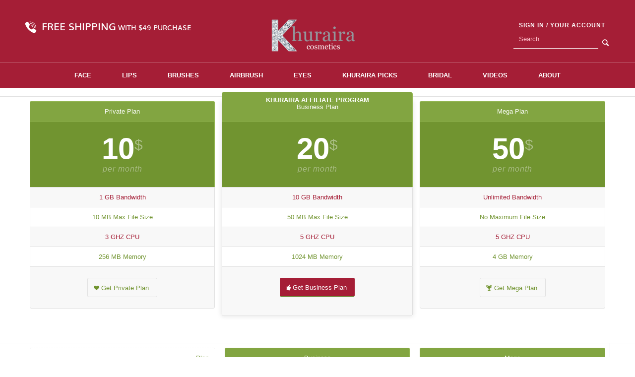

--- FILE ---
content_type: text/html; charset=UTF-8
request_url: https://khurairacosmetics.com/shortcodes/pricing-and-data-tables/
body_size: 20744
content:
<!DOCTYPE html>

<html lang="en-US" class="html_stretched responsive av-preloader-disabled av-default-lightbox  html_header_top html_logo_center html_bottom_nav_header html_menu_right html_slim html_header_sticky html_header_shrinking html_header_topbar_active html_mobile_menu_phone html_header_searchicon html_content_align_center html_header_unstick_top_disabled html_header_stretch_disabled html_av-overlay-side html_av-overlay-side-classic html_av-submenu-noclone html_entry_id_862 av-no-preview html_text_menu_active ">

<head>

<meta charset="UTF-8" />






<!-- mobile setting -->

<meta name="viewport" content="width=device-width, initial-scale=1, maximum-scale=1">




<!-- Scripts/CSS and wp_head hook -->

<meta name='robots' content='index, follow, max-image-preview:large, max-snippet:-1, max-video-preview:-1' />
	<style>img:is([sizes="auto" i], [sizes^="auto," i]) { contain-intrinsic-size: 3000px 1500px }</style>
	
	<!-- This site is optimized with the Yoast SEO plugin v23.3 - https://yoast.com/wordpress/plugins/seo/ -->
	<title>Pricing and data Tables - Khuraira Cosmetics</title><link rel="stylesheet" href="https://fonts.googleapis.com/css?family=Open%20Sans&#038;display=swap" />
	<link rel="canonical" href="https://khurairacosmetics.com/shortcodes/pricing-and-data-tables/" />
	<meta property="og:locale" content="en_US" />
	<meta property="og:type" content="article" />
	<meta property="og:title" content="Pricing and data Tables - Khuraira Cosmetics" />
	<meta property="og:url" content="https://khurairacosmetics.com/shortcodes/pricing-and-data-tables/" />
	<meta property="og:site_name" content="Khuraira Cosmetics" />
	<meta property="article:publisher" content="https://www.facebook.com/pages/Khuraira-Cosmetics/111572965522373" />
	<meta name="twitter:card" content="summary_large_image" />
	<meta name="twitter:label1" content="Est. reading time" />
	<meta name="twitter:data1" content="6 minutes" />
	<script type="application/ld+json" class="yoast-schema-graph">{"@context":"https://schema.org","@graph":[{"@type":"WebPage","@id":"https://khurairacosmetics.com/shortcodes/pricing-and-data-tables/","url":"https://khurairacosmetics.com/shortcodes/pricing-and-data-tables/","name":"Pricing and data Tables - Khuraira Cosmetics","isPartOf":{"@id":"https://khurairacosmetics.com/#website"},"datePublished":"2013-04-02T11:23:53+00:00","dateModified":"2013-04-02T11:23:53+00:00","breadcrumb":{"@id":"https://khurairacosmetics.com/shortcodes/pricing-and-data-tables/#breadcrumb"},"inLanguage":"en-US","potentialAction":[{"@type":"ReadAction","target":["https://khurairacosmetics.com/shortcodes/pricing-and-data-tables/"]}]},{"@type":"BreadcrumbList","@id":"https://khurairacosmetics.com/shortcodes/pricing-and-data-tables/#breadcrumb","itemListElement":[{"@type":"ListItem","position":1,"name":"Home","item":"https://khurairacosmetics.com/"},{"@type":"ListItem","position":2,"name":"Shortcodes","item":"https://khurairacosmetics.com/shortcodes/"},{"@type":"ListItem","position":3,"name":"Pricing and data Tables"}]},{"@type":"WebSite","@id":"https://khurairacosmetics.com/#website","url":"https://khurairacosmetics.com/","name":"Khuraira Cosmetics","description":"Making The World Flawless, One Face At A Time","potentialAction":[{"@type":"SearchAction","target":{"@type":"EntryPoint","urlTemplate":"https://khurairacosmetics.com/?s={search_term_string}"},"query-input":"required name=search_term_string"}],"inLanguage":"en-US"}]}</script>
	<!-- / Yoast SEO plugin. -->


<link href='https://fonts.gstatic.com' crossorigin rel='preconnect' />
<link rel="alternate" type="application/rss+xml" title="Khuraira Cosmetics &raquo; Feed" href="https://khurairacosmetics.com/feed/" />
<link rel="alternate" type="application/rss+xml" title="Khuraira Cosmetics &raquo; Comments Feed" href="https://khurairacosmetics.com/comments/feed/" />
<link rel="alternate" type="application/rss+xml" title="Khuraira Cosmetics &raquo; Pricing and data Tables Comments Feed" href="https://khurairacosmetics.com/shortcodes/pricing-and-data-tables/feed/" />
<link rel='stylesheet' id='avia-woocommerce-css-css' href='https://khurairacosmetics.com/wp-content/themes/enfold/config-woocommerce/woocommerce-mod.css?ver=6.8' type='text/css' media='all' />
<link rel='stylesheet' id='hfe-widgets-style-css' href='https://khurairacosmetics.com/wp-content/plugins/header-footer-elementor/inc/widgets-css/frontend.css?ver=1.6.41' type='text/css' media='all' />
<style id='wp-emoji-styles-inline-css' type='text/css'>

	img.wp-smiley, img.emoji {
		display: inline !important;
		border: none !important;
		box-shadow: none !important;
		height: 1em !important;
		width: 1em !important;
		margin: 0 0.07em !important;
		vertical-align: -0.1em !important;
		background: none !important;
		padding: 0 !important;
	}
</style>
<link rel='stylesheet' id='wp-block-library-css' href='https://khurairacosmetics.com/wp-includes/css/dist/block-library/style.min.css?ver=6.8' type='text/css' media='all' />
<style id='classic-theme-styles-inline-css' type='text/css'>
/*! This file is auto-generated */
.wp-block-button__link{color:#fff;background-color:#32373c;border-radius:9999px;box-shadow:none;text-decoration:none;padding:calc(.667em + 2px) calc(1.333em + 2px);font-size:1.125em}.wp-block-file__button{background:#32373c;color:#fff;text-decoration:none}
</style>
<style id='global-styles-inline-css' type='text/css'>
:root{--wp--preset--aspect-ratio--square: 1;--wp--preset--aspect-ratio--4-3: 4/3;--wp--preset--aspect-ratio--3-4: 3/4;--wp--preset--aspect-ratio--3-2: 3/2;--wp--preset--aspect-ratio--2-3: 2/3;--wp--preset--aspect-ratio--16-9: 16/9;--wp--preset--aspect-ratio--9-16: 9/16;--wp--preset--color--black: #000000;--wp--preset--color--cyan-bluish-gray: #abb8c3;--wp--preset--color--white: #ffffff;--wp--preset--color--pale-pink: #f78da7;--wp--preset--color--vivid-red: #cf2e2e;--wp--preset--color--luminous-vivid-orange: #ff6900;--wp--preset--color--luminous-vivid-amber: #fcb900;--wp--preset--color--light-green-cyan: #7bdcb5;--wp--preset--color--vivid-green-cyan: #00d084;--wp--preset--color--pale-cyan-blue: #8ed1fc;--wp--preset--color--vivid-cyan-blue: #0693e3;--wp--preset--color--vivid-purple: #9b51e0;--wp--preset--gradient--vivid-cyan-blue-to-vivid-purple: linear-gradient(135deg,rgba(6,147,227,1) 0%,rgb(155,81,224) 100%);--wp--preset--gradient--light-green-cyan-to-vivid-green-cyan: linear-gradient(135deg,rgb(122,220,180) 0%,rgb(0,208,130) 100%);--wp--preset--gradient--luminous-vivid-amber-to-luminous-vivid-orange: linear-gradient(135deg,rgba(252,185,0,1) 0%,rgba(255,105,0,1) 100%);--wp--preset--gradient--luminous-vivid-orange-to-vivid-red: linear-gradient(135deg,rgba(255,105,0,1) 0%,rgb(207,46,46) 100%);--wp--preset--gradient--very-light-gray-to-cyan-bluish-gray: linear-gradient(135deg,rgb(238,238,238) 0%,rgb(169,184,195) 100%);--wp--preset--gradient--cool-to-warm-spectrum: linear-gradient(135deg,rgb(74,234,220) 0%,rgb(151,120,209) 20%,rgb(207,42,186) 40%,rgb(238,44,130) 60%,rgb(251,105,98) 80%,rgb(254,248,76) 100%);--wp--preset--gradient--blush-light-purple: linear-gradient(135deg,rgb(255,206,236) 0%,rgb(152,150,240) 100%);--wp--preset--gradient--blush-bordeaux: linear-gradient(135deg,rgb(254,205,165) 0%,rgb(254,45,45) 50%,rgb(107,0,62) 100%);--wp--preset--gradient--luminous-dusk: linear-gradient(135deg,rgb(255,203,112) 0%,rgb(199,81,192) 50%,rgb(65,88,208) 100%);--wp--preset--gradient--pale-ocean: linear-gradient(135deg,rgb(255,245,203) 0%,rgb(182,227,212) 50%,rgb(51,167,181) 100%);--wp--preset--gradient--electric-grass: linear-gradient(135deg,rgb(202,248,128) 0%,rgb(113,206,126) 100%);--wp--preset--gradient--midnight: linear-gradient(135deg,rgb(2,3,129) 0%,rgb(40,116,252) 100%);--wp--preset--font-size--small: 13px;--wp--preset--font-size--medium: 20px;--wp--preset--font-size--large: 36px;--wp--preset--font-size--x-large: 42px;--wp--preset--font-family--inter: "Inter", sans-serif;--wp--preset--font-family--cardo: Cardo;--wp--preset--spacing--20: 0.44rem;--wp--preset--spacing--30: 0.67rem;--wp--preset--spacing--40: 1rem;--wp--preset--spacing--50: 1.5rem;--wp--preset--spacing--60: 2.25rem;--wp--preset--spacing--70: 3.38rem;--wp--preset--spacing--80: 5.06rem;--wp--preset--shadow--natural: 6px 6px 9px rgba(0, 0, 0, 0.2);--wp--preset--shadow--deep: 12px 12px 50px rgba(0, 0, 0, 0.4);--wp--preset--shadow--sharp: 6px 6px 0px rgba(0, 0, 0, 0.2);--wp--preset--shadow--outlined: 6px 6px 0px -3px rgba(255, 255, 255, 1), 6px 6px rgba(0, 0, 0, 1);--wp--preset--shadow--crisp: 6px 6px 0px rgba(0, 0, 0, 1);}:where(.is-layout-flex){gap: 0.5em;}:where(.is-layout-grid){gap: 0.5em;}body .is-layout-flex{display: flex;}.is-layout-flex{flex-wrap: wrap;align-items: center;}.is-layout-flex > :is(*, div){margin: 0;}body .is-layout-grid{display: grid;}.is-layout-grid > :is(*, div){margin: 0;}:where(.wp-block-columns.is-layout-flex){gap: 2em;}:where(.wp-block-columns.is-layout-grid){gap: 2em;}:where(.wp-block-post-template.is-layout-flex){gap: 1.25em;}:where(.wp-block-post-template.is-layout-grid){gap: 1.25em;}.has-black-color{color: var(--wp--preset--color--black) !important;}.has-cyan-bluish-gray-color{color: var(--wp--preset--color--cyan-bluish-gray) !important;}.has-white-color{color: var(--wp--preset--color--white) !important;}.has-pale-pink-color{color: var(--wp--preset--color--pale-pink) !important;}.has-vivid-red-color{color: var(--wp--preset--color--vivid-red) !important;}.has-luminous-vivid-orange-color{color: var(--wp--preset--color--luminous-vivid-orange) !important;}.has-luminous-vivid-amber-color{color: var(--wp--preset--color--luminous-vivid-amber) !important;}.has-light-green-cyan-color{color: var(--wp--preset--color--light-green-cyan) !important;}.has-vivid-green-cyan-color{color: var(--wp--preset--color--vivid-green-cyan) !important;}.has-pale-cyan-blue-color{color: var(--wp--preset--color--pale-cyan-blue) !important;}.has-vivid-cyan-blue-color{color: var(--wp--preset--color--vivid-cyan-blue) !important;}.has-vivid-purple-color{color: var(--wp--preset--color--vivid-purple) !important;}.has-black-background-color{background-color: var(--wp--preset--color--black) !important;}.has-cyan-bluish-gray-background-color{background-color: var(--wp--preset--color--cyan-bluish-gray) !important;}.has-white-background-color{background-color: var(--wp--preset--color--white) !important;}.has-pale-pink-background-color{background-color: var(--wp--preset--color--pale-pink) !important;}.has-vivid-red-background-color{background-color: var(--wp--preset--color--vivid-red) !important;}.has-luminous-vivid-orange-background-color{background-color: var(--wp--preset--color--luminous-vivid-orange) !important;}.has-luminous-vivid-amber-background-color{background-color: var(--wp--preset--color--luminous-vivid-amber) !important;}.has-light-green-cyan-background-color{background-color: var(--wp--preset--color--light-green-cyan) !important;}.has-vivid-green-cyan-background-color{background-color: var(--wp--preset--color--vivid-green-cyan) !important;}.has-pale-cyan-blue-background-color{background-color: var(--wp--preset--color--pale-cyan-blue) !important;}.has-vivid-cyan-blue-background-color{background-color: var(--wp--preset--color--vivid-cyan-blue) !important;}.has-vivid-purple-background-color{background-color: var(--wp--preset--color--vivid-purple) !important;}.has-black-border-color{border-color: var(--wp--preset--color--black) !important;}.has-cyan-bluish-gray-border-color{border-color: var(--wp--preset--color--cyan-bluish-gray) !important;}.has-white-border-color{border-color: var(--wp--preset--color--white) !important;}.has-pale-pink-border-color{border-color: var(--wp--preset--color--pale-pink) !important;}.has-vivid-red-border-color{border-color: var(--wp--preset--color--vivid-red) !important;}.has-luminous-vivid-orange-border-color{border-color: var(--wp--preset--color--luminous-vivid-orange) !important;}.has-luminous-vivid-amber-border-color{border-color: var(--wp--preset--color--luminous-vivid-amber) !important;}.has-light-green-cyan-border-color{border-color: var(--wp--preset--color--light-green-cyan) !important;}.has-vivid-green-cyan-border-color{border-color: var(--wp--preset--color--vivid-green-cyan) !important;}.has-pale-cyan-blue-border-color{border-color: var(--wp--preset--color--pale-cyan-blue) !important;}.has-vivid-cyan-blue-border-color{border-color: var(--wp--preset--color--vivid-cyan-blue) !important;}.has-vivid-purple-border-color{border-color: var(--wp--preset--color--vivid-purple) !important;}.has-vivid-cyan-blue-to-vivid-purple-gradient-background{background: var(--wp--preset--gradient--vivid-cyan-blue-to-vivid-purple) !important;}.has-light-green-cyan-to-vivid-green-cyan-gradient-background{background: var(--wp--preset--gradient--light-green-cyan-to-vivid-green-cyan) !important;}.has-luminous-vivid-amber-to-luminous-vivid-orange-gradient-background{background: var(--wp--preset--gradient--luminous-vivid-amber-to-luminous-vivid-orange) !important;}.has-luminous-vivid-orange-to-vivid-red-gradient-background{background: var(--wp--preset--gradient--luminous-vivid-orange-to-vivid-red) !important;}.has-very-light-gray-to-cyan-bluish-gray-gradient-background{background: var(--wp--preset--gradient--very-light-gray-to-cyan-bluish-gray) !important;}.has-cool-to-warm-spectrum-gradient-background{background: var(--wp--preset--gradient--cool-to-warm-spectrum) !important;}.has-blush-light-purple-gradient-background{background: var(--wp--preset--gradient--blush-light-purple) !important;}.has-blush-bordeaux-gradient-background{background: var(--wp--preset--gradient--blush-bordeaux) !important;}.has-luminous-dusk-gradient-background{background: var(--wp--preset--gradient--luminous-dusk) !important;}.has-pale-ocean-gradient-background{background: var(--wp--preset--gradient--pale-ocean) !important;}.has-electric-grass-gradient-background{background: var(--wp--preset--gradient--electric-grass) !important;}.has-midnight-gradient-background{background: var(--wp--preset--gradient--midnight) !important;}.has-small-font-size{font-size: var(--wp--preset--font-size--small) !important;}.has-medium-font-size{font-size: var(--wp--preset--font-size--medium) !important;}.has-large-font-size{font-size: var(--wp--preset--font-size--large) !important;}.has-x-large-font-size{font-size: var(--wp--preset--font-size--x-large) !important;}
:where(.wp-block-post-template.is-layout-flex){gap: 1.25em;}:where(.wp-block-post-template.is-layout-grid){gap: 1.25em;}
:where(.wp-block-columns.is-layout-flex){gap: 2em;}:where(.wp-block-columns.is-layout-grid){gap: 2em;}
:root :where(.wp-block-pullquote){font-size: 1.5em;line-height: 1.6;}
</style>
<link rel='stylesheet' id='affwp-forms-css' href='https://khurairacosmetics.com/wp-content/plugins/affiliate-wp/assets/css/forms.min.css?ver=2.6' type='text/css' media='all' />
<link rel='stylesheet' id='menu-image-css' href='https://khurairacosmetics.com/wp-content/plugins/menu-image/includes/css/menu-image.css?ver=3.11' type='text/css' media='all' />
<link rel='stylesheet' id='dashicons-css' href='https://khurairacosmetics.com/wp-includes/css/dashicons.min.css?ver=6.8' type='text/css' media='all' />
<style id='woocommerce-inline-inline-css' type='text/css'>
.woocommerce form .form-row .required { visibility: visible; }
</style>
<link rel='stylesheet' id='hfe-style-css' href='https://khurairacosmetics.com/wp-content/plugins/header-footer-elementor/assets/css/header-footer-elementor.css?ver=1.6.41' type='text/css' media='all' />
<link rel='stylesheet' id='elementor-icons-css' href='https://khurairacosmetics.com/wp-content/plugins/elementor/assets/lib/eicons/css/elementor-icons.min.css?ver=5.45.0' type='text/css' media='all' />
<link rel='stylesheet' id='elementor-frontend-css' href='https://khurairacosmetics.com/wp-content/plugins/elementor/assets/css/frontend.min.css?ver=3.34.1' type='text/css' media='all' />
<link rel='stylesheet' id='elementor-post-7308-css' href='https://khurairacosmetics.com/wp-content/uploads/elementor/css/post-7308.css?ver=1767813809' type='text/css' media='all' />
<link rel='stylesheet' id='full-screen-menu-frontend-css' href='https://khurairacosmetics.com/wp-content/plugins/full-screen-menu-for-elementor/assets/css/frontend.min.css?ver=1.0.6' type='text/css' media='all' />
<link rel='stylesheet' id='parent-style-css' href='https://khurairacosmetics.com/wp-content/themes/enfold/style.css?ver=6.8' type='text/css' media='all' />
<link rel='stylesheet' id='avia-grid-css' href='https://khurairacosmetics.com/wp-content/themes/enfold/css/grid.css?ver=4.1' type='text/css' media='all' />
<link rel='stylesheet' id='avia-base-css' href='https://khurairacosmetics.com/wp-content/themes/enfold/css/base.css?ver=4.1' type='text/css' media='all' />
<link rel='stylesheet' id='avia-layout-css' href='https://khurairacosmetics.com/wp-content/themes/enfold/css/layout.css?ver=4.1' type='text/css' media='all' />
<link rel='stylesheet' id='avia-scs-css' href='https://khurairacosmetics.com/wp-content/themes/enfold/css/shortcodes.css?ver=4.1' type='text/css' media='all' />
<link rel='stylesheet' id='avia-popup-css-css' href='https://khurairacosmetics.com/wp-content/themes/enfold/js/aviapopup/magnific-popup.css?ver=4.1' type='text/css' media='screen' />
<link rel='stylesheet' id='avia-media-css' href='https://khurairacosmetics.com/wp-content/themes/enfold/js/mediaelement/skin-1/mediaelementplayer.css?ver=4.1' type='text/css' media='screen' />
<link rel='stylesheet' id='avia-print-css' href='https://khurairacosmetics.com/wp-content/themes/enfold/css/print.css?ver=4.1' type='text/css' media='print' />
<link rel='stylesheet' id='avia-dynamic-css' href='https://khurairacosmetics.com/wp-content/uploads/dynamic_avia/enfold_child.css?ver=673780622a7a8' type='text/css' media='all' />
<link rel='stylesheet' id='avia-custom-css' href='https://khurairacosmetics.com/wp-content/themes/enfold/css/custom.css?ver=4.1' type='text/css' media='all' />
<link rel='stylesheet' id='avia-style-css' href='https://khurairacosmetics.com/wp-content/themes/enfold-child/style.css?ver=4.1' type='text/css' media='all' />
<link rel='stylesheet' id='wpdreams-asl-basic-css' href='https://khurairacosmetics.com/wp-content/plugins/ajax-search-lite/css/style.basic.css?ver=4.12.2' type='text/css' media='all' />
<link rel='stylesheet' id='wpdreams-asl-instance-css' href='https://khurairacosmetics.com/wp-content/plugins/ajax-search-lite/css/style-simple-red.css?ver=4.12.2' type='text/css' media='all' />
<link rel='stylesheet' id='affwp-crypto-css-css' href='https://khurairacosmetics.com/wp-content/plugins/affiliatewp-crypto/plugin_core/includes/css/cs_plugin.css?ver=6.8' type='text/css' media='all' />
<link rel='stylesheet' id='elementor-gf-local-roboto-css' href='https://khurairacosmetics.com/wp-content/uploads/elementor/google-fonts/css/roboto.css?ver=1751959443' type='text/css' media='all' />
<link rel='stylesheet' id='elementor-gf-local-robotoslab-css' href='https://khurairacosmetics.com/wp-content/uploads/elementor/google-fonts/css/robotoslab.css?ver=1751959452' type='text/css' media='all' />
<script type="text/javascript" src="https://khurairacosmetics.com/wp-includes/js/jquery/jquery.min.js?ver=3.7.1" id="jquery-core-js"></script>
<script type="text/javascript" src="https://khurairacosmetics.com/wp-includes/js/jquery/jquery-migrate.min.js?ver=3.4.1" id="jquery-migrate-js"></script>
<script type="text/javascript" src="https://khurairacosmetics.com/wp-content/plugins/woocommerce/assets/js/jquery-blockui/jquery.blockUI.min.js?ver=2.7.0-wc.9.2.4" id="jquery-blockui-js" defer="defer" data-wp-strategy="defer"></script>
<script type="text/javascript" id="wc-add-to-cart-js-extra">
/* <![CDATA[ */
var wc_add_to_cart_params = {"ajax_url":"\/wp-admin\/admin-ajax.php","wc_ajax_url":"\/?wc-ajax=%%endpoint%%","i18n_view_cart":"View cart","cart_url":"https:\/\/khurairacosmetics.com\/cart\/","is_cart":"","cart_redirect_after_add":"no"};
/* ]]> */
</script>
<script type="text/javascript" src="https://khurairacosmetics.com/wp-content/plugins/woocommerce/assets/js/frontend/add-to-cart.min.js?ver=9.2.4" id="wc-add-to-cart-js" defer="defer" data-wp-strategy="defer"></script>
<script type="text/javascript" src="https://khurairacosmetics.com/wp-content/plugins/woocommerce/assets/js/js-cookie/js.cookie.min.js?ver=2.1.4-wc.9.2.4" id="js-cookie-js" defer="defer" data-wp-strategy="defer"></script>
<script type="text/javascript" id="woocommerce-js-extra">
/* <![CDATA[ */
var woocommerce_params = {"ajax_url":"\/wp-admin\/admin-ajax.php","wc_ajax_url":"\/?wc-ajax=%%endpoint%%"};
/* ]]> */
</script>
<script type="text/javascript" src="https://khurairacosmetics.com/wp-content/plugins/woocommerce/assets/js/frontend/woocommerce.min.js?ver=9.2.4" id="woocommerce-js" defer="defer" data-wp-strategy="defer"></script>
<script type="text/javascript" src="https://khurairacosmetics.com/wp-content/themes/enfold/js/avia-compat.js?ver=4.1" id="avia-compat-js"></script>
<script type="text/javascript" src="https://khurairacosmetics.com/wp-content/plugins/constant-contact-api/lib/form-designer/js/cc-widget.js?ver=6.8" id="cc-widget-js"></script>
<script type="text/javascript" id="affwp-crypto-global-js-extra">
/* <![CDATA[ */
var affwp_crypto_vars = {"ajaxurl":"https:\/\/khurairacosmetics.com\/wp-admin\/admin-ajax.php"};
/* ]]> */
</script>
<script type="text/javascript" src="https://khurairacosmetics.com/wp-content/plugins/affiliatewp-crypto/plugin_core/includes/js/global.js?ver=6.8" id="affwp-crypto-global-js"></script>
<link rel="https://api.w.org/" href="https://khurairacosmetics.com/wp-json/" /><link rel="alternate" title="JSON" type="application/json" href="https://khurairacosmetics.com/wp-json/wp/v2/pages/862" /><link rel="EditURI" type="application/rsd+xml" title="RSD" href="https://khurairacosmetics.com/xmlrpc.php?rsd" />
<meta name="generator" content="WordPress 6.8" />
<meta name="generator" content="WooCommerce 9.2.4" />
<link rel='shortlink' href='https://khurairacosmetics.com/?p=862' />
<link rel="alternate" title="oEmbed (JSON)" type="application/json+oembed" href="https://khurairacosmetics.com/wp-json/oembed/1.0/embed?url=https%3A%2F%2Fkhurairacosmetics.com%2Fshortcodes%2Fpricing-and-data-tables%2F" />
<link rel="alternate" title="oEmbed (XML)" type="text/xml+oembed" href="https://khurairacosmetics.com/wp-json/oembed/1.0/embed?url=https%3A%2F%2Fkhurairacosmetics.com%2Fshortcodes%2Fpricing-and-data-tables%2F&#038;format=xml" />
		<script type="text/javascript">
		var AFFWP = AFFWP || {};
		AFFWP.referral_var = 'ref';
		AFFWP.expiration = 1;
		AFFWP.debug = 0;


		AFFWP.referral_credit_last = 0;
		</script>
<link rel="profile" href="https://gmpg.org/xfn/11" />
<link rel="alternate" type="application/rss+xml" title="Khuraira Cosmetics RSS2 Feed" href="https://khurairacosmetics.com/feed/" />
<link rel="pingback" href="https://khurairacosmetics.com/xmlrpc.php" />
<!--[if lt IE 9]><script src="https://khurairacosmetics.com/wp-content/themes/enfold/js/html5shiv.js"></script><![endif]-->

	<noscript><style>.woocommerce-product-gallery{ opacity: 1 !important; }</style></noscript>
					<link rel="preconnect" href="https://fonts.gstatic.com" crossorigin />
				
				
				<meta name="generator" content="Elementor 3.34.1; features: additional_custom_breakpoints; settings: css_print_method-external, google_font-enabled, font_display-auto">
			<style>
				.e-con.e-parent:nth-of-type(n+4):not(.e-lazyloaded):not(.e-no-lazyload),
				.e-con.e-parent:nth-of-type(n+4):not(.e-lazyloaded):not(.e-no-lazyload) * {
					background-image: none !important;
				}
				@media screen and (max-height: 1024px) {
					.e-con.e-parent:nth-of-type(n+3):not(.e-lazyloaded):not(.e-no-lazyload),
					.e-con.e-parent:nth-of-type(n+3):not(.e-lazyloaded):not(.e-no-lazyload) * {
						background-image: none !important;
					}
				}
				@media screen and (max-height: 640px) {
					.e-con.e-parent:nth-of-type(n+2):not(.e-lazyloaded):not(.e-no-lazyload),
					.e-con.e-parent:nth-of-type(n+2):not(.e-lazyloaded):not(.e-no-lazyload) * {
						background-image: none !important;
					}
				}
			</style>
						            <style>
				            
					div[id*='ajaxsearchlitesettings'].searchsettings .asl_option_inner label {
						font-size: 0px !important;
						color: rgba(0, 0, 0, 0);
					}
					div[id*='ajaxsearchlitesettings'].searchsettings .asl_option_inner label:after {
						font-size: 11px !important;
						position: absolute;
						top: 0;
						left: 0;
						z-index: 1;
					}
					.asl_w_container {
						width: 100%;
						margin: 0px 0px 0px 0px;
						min-width: 200px;
					}
					div[id*='ajaxsearchlite'].asl_m {
						width: 100%;
					}
					div[id*='ajaxsearchliteres'].wpdreams_asl_results div.resdrg span.highlighted {
						font-weight: bold;
						color: #d9312b;
						background-color: #eee;
					}
					div[id*='ajaxsearchliteres'].wpdreams_asl_results .results img.asl_image {
						width: 70px;
						height: 70px;
						object-fit: cover;
					}
					div.asl_r .results {
						max-height: none;
					}
				
						div.asl_r.asl_w.vertical .results .item::after {
							display: block;
							position: absolute;
							bottom: 0;
							content: '';
							height: 1px;
							width: 100%;
							background: #D8D8D8;
						}
						div.asl_r.asl_w.vertical .results .item.asl_last_item::after {
							display: none;
						}
								            </style>
			            <style class='wp-fonts-local' type='text/css'>
@font-face{font-family:Inter;font-style:normal;font-weight:300 900;font-display:fallback;src:url('https://khurairacosmetics.com/wp-content/plugins/woocommerce/assets/fonts/Inter-VariableFont_slnt,wght.woff2') format('woff2');font-stretch:normal;}
@font-face{font-family:Cardo;font-style:normal;font-weight:400;font-display:fallback;src:url('https://khurairacosmetics.com/wp-content/plugins/woocommerce/assets/fonts/cardo_normal_400.woff2') format('woff2');}
</style>
<link rel="icon" href="https://khurairacosmetics.com/wp-content/uploads/2022/02/cropped-Khuraira-Logos-v6-With-Tag-300x106-1-32x32.png" sizes="32x32" />
<link rel="icon" href="https://khurairacosmetics.com/wp-content/uploads/2022/02/cropped-Khuraira-Logos-v6-With-Tag-300x106-1-192x192.png" sizes="192x192" />
<link rel="apple-touch-icon" href="https://khurairacosmetics.com/wp-content/uploads/2022/02/cropped-Khuraira-Logos-v6-With-Tag-300x106-1-180x180.png" />
<meta name="msapplication-TileImage" content="https://khurairacosmetics.com/wp-content/uploads/2022/02/cropped-Khuraira-Logos-v6-With-Tag-300x106-1-270x270.png" />
		<style type="text/css" id="wp-custom-css">
			.stretch_full.container_wrap.alternate_color.light_bg_color.title_container{
display:none;	
}

.content{	
	padding-top:0px;
		margin-top:-1px;
}
.elementor-post.elementor-grid-item{
	background-color: #fff;
padding: 12px !important;
border-radius: 10px;
}
.join_btn {
    background: #a51e36;
    color: white !important;
    padding: 10px 20px;
    display: table;
    margin: 30px 0;
    text-decoration: none !important;
    border-radius: 4px;
}
.join_btn:hover {
    background: transparent;
    border: 1px solid #a51e36;
    color: #a51e36 !important;
}
.template-blog .entry-content {
    color: #4d4d4d;
}

#top #header .mega_menu_title a:hover{
	text-decoration:none !important;
}
#newsletter .elementor-form .elementor-form-fields-wrapper #form-field-name{
	margin:0 !important;
	border-top-left-radius:8px;
	border-bottom-left-radius:8px;
}

.fsmfe-wrapper .menu-overlay #menu-main-menu .sub-menu .menu-item a{
font-size:20px;
}

.elementor-widget-tabs.elementor-tabs-view-horizontal .elementor-tab-desktop-title.elementor-active{
	background-color: #a51e36;
color: #fff;
border-radius: 57px;
font-size: 17px;
}
.av-special-heading .av-special-heading-tag {
	text-align:center;
	margin-top:20px !important;
}
.av-special-heading{
	display:flex;
	justify-content:center;
}
@media (max-width:1024px){
	body.page-id-7303{
	width: 100% !important;
    position: absolute;
}
}


.template-blog
{
	margin-top: 90px;
}		</style>
		

<!--
Debugging Info for Theme support: 

Theme: Enfold
Version: 4.1.2
Installed: enfold
AviaFramework Version: 4.6
AviaBuilder Version: 0.9.5
- - - - - - - - - - -
ChildTheme: Enfold Child
ChildTheme Version: 1.0.0
ChildTheme Installed: enfold

ML:805306368-PU:160-PLA:41
WP:6.8
Updates: disabled
-->

<style type='text/css'>
@font-face {font-family: 'entypo-fontello'; font-weight: normal; font-style: normal;
src: url('https://khurairacosmetics.com/wp-content/themes/enfold/config-templatebuilder/avia-template-builder/assets/fonts/entypo-fontello.eot?v=3');
src: url('https://khurairacosmetics.com/wp-content/themes/enfold/config-templatebuilder/avia-template-builder/assets/fonts/entypo-fontello.eot?v=3#iefix') format('embedded-opentype'), 
url('https://khurairacosmetics.com/wp-content/themes/enfold/config-templatebuilder/avia-template-builder/assets/fonts/entypo-fontello.woff?v=3') format('woff'), 
url('https://khurairacosmetics.com/wp-content/themes/enfold/config-templatebuilder/avia-template-builder/assets/fonts/entypo-fontello.ttf?v=3') format('truetype'), 
url('https://khurairacosmetics.com/wp-content/themes/enfold/config-templatebuilder/avia-template-builder/assets/fonts/entypo-fontello.svg?v=3#entypo-fontello') format('svg');
} #top .avia-font-entypo-fontello, body .avia-font-entypo-fontello, html body [data-av_iconfont='entypo-fontello']:before{ font-family: 'entypo-fontello'; }
</style>


<script data-rocketlazyloadscript='[data-uri]' ></script>



</head>









<body data-rsssl=1 id="top" class="wp-singular page-template-default page page-id-862 page-child parent-pageid-750 wp-theme-enfold wp-child-theme-enfold-child stretched helvetica-neue-websave _helvetica_neue  theme-enfold woocommerce-no-js ehf-template-enfold ehf-stylesheet-enfold-child elementor-default elementor-kit-7308" itemscope="itemscope" itemtype="https://schema.org/WebPage" >



	


	<div id='wrap_all'>



	


<header id='header' class='all_colors header_color light_bg_color  av_header_top av_logo_center av_bottom_nav_header av_menu_right av_slim av_header_sticky av_header_shrinking av_header_stretch_disabled av_mobile_menu_phone av_header_searchicon av_header_unstick_top_disabled av_header_border_disabled'  role="banner" itemscope="itemscope" itemtype="https://schema.org/WPHeader" >





		<div id='header_meta' class='container_wrap container_wrap_meta  av_secondary_right av_extra_header_active av_phone_active_left av_entry_id_862'>

		

			      <div class='container'>
                  
                  

			      <span class='logo'><a href='https://khurairacosmetics.com/'><img height='100' width='300' src='/wp-content/uploads/2017/11/Khuraira-Logo-v6-With-Tag-300x106.png' alt='Khuraira Cosmetics' /></a></span><ul  class = 'cart_dropdown ' data-success='was added to the cart'><li class='cart_dropdown_first'><a class='cart_dropdown_link' href='https://khurairacosmetics.com/cart/'><span aria-hidden='true' data-av_icon='' data-av_iconfont='entypo-fontello'></span><span class='av-cart-counter'>0</span><span class='avia_hidden_link_text'>Shopping Cart</span></a><!--<span class='cart_subtotal'><span class="woocommerce-Price-amount amount"><bdi><span class="woocommerce-Price-currencySymbol">&#36;</span>0.00</bdi></span></span>--><div class='dropdown_widget dropdown_widget_cart'><div class='avia-arrow'></div><div class="widget_shopping_cart_content"></div></div></li></ul><nav class='sub_menu'  role="navigation" itemscope="itemscope" itemtype="https://schema.org/SiteNavigationElement" ><ul id="avia2-menu" class="menu"><li id="menu-item-2320" class="menu-item menu-item-type-post_type menu-item-object-page menu-item-2320"><a href="https://khurairacosmetics.com/my-account/">Sign In / Your Account</a></li>
</ul></nav><div class='phone-info with_nav'><span><strong>Free Shipping</strong> With $49 Purchase</span></div>

<form action="https://khurairacosmetics.com/" id="searchform" method="get" class="">
	<div>
		<input type="submit" value="" id="searchsubmit" class="button avia-font-entypo-fontello" />
		<input type="text" id="s" name="s" value="" placeholder='Search' />
			</div>
</form><div class="hsearchbox"></div>
			      </div>

		</div>
        
       <div class="mobilemetaheader"><nav class='sub_menu'  role="navigation" itemscope="itemscope" itemtype="https://schema.org/SiteNavigationElement" ><ul id="avia2-menu" class="menu"><li id="menu-item-2320" class="menu-item menu-item-type-post_type menu-item-object-page menu-item-2320"><a href="https://khurairacosmetics.com/my-account/">Sign In / Your Account</a></li>
</ul></nav><div class='phone-info with_nav'><span><strong>Free Shipping</strong> With $49 Purchase</span></div>        
        </div>




		<div  id='header_main' class='container_wrap container_wrap_logo'>

	

        <div class='container av-logo-container'><div class='inner-container'></div></div><div id='header_main_alternate' class='container_wrap'><div class='container'><nav class='main_menu' data-selectname='Select a page'  role="navigation" itemscope="itemscope" itemtype="https://schema.org/SiteNavigationElement" ><div class="avia-menu av-main-nav-wrap"><ul id="avia-menu" class="menu av-main-nav"><li id="menu-item-2324" class="menu-item menu-item-type-taxonomy menu-item-object-product_cat menu-item-has-children menu-item-mega-parent  menu-item-top-level menu-item-top-level-1"><a href="https://khurairacosmetics.com/product-category/face/" itemprop="url"><span class="avia-bullet"></span><span class="avia-menu-text">FACE</span><span class="avia-menu-fx"><span class="avia-arrow-wrap"><span class="avia-arrow"></span></span></span></a>
<div class='avia_mega_div avia_mega6 twelve units'>

<ul class="sub-menu">
	<li id="menu-item-6194" class="menu-item menu-item-type-taxonomy menu-item-object-product_cat avia_mega_menu_columns_6 three units  avia_mega_menu_columns_first"><span class='mega_menu_title heading-color av-special-font'><a href='https://khurairacosmetics.com/product-category/face/age-control-foundation-face/'>Age control Foundation</a></span></li>
	<li id="menu-item-6191" class="menu-item menu-item-type-taxonomy menu-item-object-product_cat avia_mega_menu_columns_6 three units "><span class='mega_menu_title heading-color av-special-font'><a href='https://khurairacosmetics.com/product-category/face/age-control-concealer-face/'>Age control Concealer</a></span></li>
	<li id="menu-item-6192" class="menu-item menu-item-type-taxonomy menu-item-object-product_cat avia_mega_menu_columns_6 three units "><span class='mega_menu_title heading-color av-special-font'><a href='https://khurairacosmetics.com/product-category/face/hd-dual-camouflage-face/'>HD dual camouflage</a></span></li>
	<li id="menu-item-6193" class="menu-item menu-item-type-taxonomy menu-item-object-product_cat avia_mega_menu_columns_6 three units "><span class='mega_menu_title heading-color av-special-font'><a href='https://khurairacosmetics.com/product-category/face/hd-foundation-face/'>HD Foundation</a></span></li>
	<li id="menu-item-6195" class="menu-item menu-item-type-taxonomy menu-item-object-product_cat avia_mega_menu_columns_6 three units "><span class='mega_menu_title heading-color av-special-font'><a href='https://khurairacosmetics.com/product-category/face/stick-foundation-face/'>Stick Foundation</a></span></li>
	<li id="menu-item-6197" class="menu-item menu-item-type-taxonomy menu-item-object-product_cat avia_mega_menu_columns_6 three units avia_mega_menu_columns_last"><span class='mega_menu_title heading-color av-special-font'><a href='https://khurairacosmetics.com/product-category/face/invisible-powder-face/'>Invisible Powder</a></span></li>

</ul><ul class="sub-menu avia_mega_hr">
	<li id="menu-item-6196" class="menu-item menu-item-type-taxonomy menu-item-object-product_cat avia_mega_menu_columns_2 three units  avia_mega_menu_columns_first"><span class='mega_menu_title heading-color av-special-font'><a href='https://khurairacosmetics.com/product-category/face/two-way-powder-face/'>Two Way Powder</a></span></li>
	<li id="menu-item-6735" class="menu-item menu-item-type-taxonomy menu-item-object-product_cat avia_mega_menu_columns_2 three units avia_mega_menu_columns_last"><span class='mega_menu_title heading-color av-special-font'><a href='https://khurairacosmetics.com/product-category/face/value-kit/'>Value Kit</a></span></li>
</ul>

</div>
</li>
<li id="menu-item-6889" class="menu-item menu-item-type-custom menu-item-object-custom menu-item-has-children menu-item-mega-parent  menu-item-top-level menu-item-top-level-2"><a href="https://khurairacosmetics9789.live-website.com/product-category/lips-products/" itemprop="url"><span class="avia-bullet"></span><span class="avia-menu-text">LIPS</span><span class="avia-menu-fx"><span class="avia-arrow-wrap"><span class="avia-arrow"></span></span></span></a>
<div class='avia_mega_div avia_mega4 twelve units'>

<ul class="sub-menu">
	<li id="menu-item-6894" class="menu-item menu-item-type-custom menu-item-object-custom avia_mega_menu_columns_4 three units  avia_mega_menu_columns_first"><span class='mega_menu_title heading-color av-special-font'><a href='https://khurairacosmetics9789.live-website.com/product-category/lips-products/lip-balm/'>Lip balm</a></span></li>
	<li id="menu-item-6892" class="menu-item menu-item-type-custom menu-item-object-custom avia_mega_menu_columns_4 three units "><span class='mega_menu_title heading-color av-special-font'><a href='https://khurairacosmetics9789.live-website.com/product-category/lips-products/lipstick/'>Lipstick</a></span></li>
	<li id="menu-item-6895" class="menu-item menu-item-type-custom menu-item-object-custom avia_mega_menu_columns_4 three units "><span class='mega_menu_title heading-color av-special-font'><a href='https://khurairacosmetics9789.live-website.com/product-category/lips-products/lipgloss/'>Lipgloss</a></span></li>
	<li id="menu-item-6893" class="menu-item menu-item-type-custom menu-item-object-custom avia_mega_menu_columns_4 three units avia_mega_menu_columns_last"><span class='mega_menu_title heading-color av-special-font'><a href='https://khurairacosmetics9789.live-website.com/product-category/lips-products/lip-pencil/'>Lip pencil</a></span></li>
</ul>

</div>
</li>
<li id="menu-item-2322" class="menu-item menu-item-type-taxonomy menu-item-object-product_cat menu-item-has-children menu-item-mega-parent  menu-item-top-level menu-item-top-level-3"><a href="https://khurairacosmetics.com/product-category/brushes/" itemprop="url"><span class="avia-bullet"></span><span class="avia-menu-text">BRUSHES</span><span class="avia-menu-fx"><span class="avia-arrow-wrap"><span class="avia-arrow"></span></span></span></a>
<div class='avia_mega_div avia_mega3 nine units'>

<ul class="sub-menu">
	<li id="menu-item-6260" class="menu-item menu-item-type-taxonomy menu-item-object-product_cat avia_mega_menu_columns_3 three units  avia_mega_menu_columns_first"><span class='mega_menu_title heading-color av-special-font'><a href='https://khurairacosmetics.com/product-category/brushes/concealer-brush/'>Concealer brush</a></span></li>
	<li id="menu-item-6773" class="menu-item menu-item-type-taxonomy menu-item-object-product_cat avia_mega_menu_columns_3 three units "><span class='mega_menu_title heading-color av-special-font'><a href='https://khurairacosmetics.com/product-category/brushes/foundation-brush/'>Foundation brush</a></span></li>
	<li id="menu-item-6777" class="menu-item menu-item-type-taxonomy menu-item-object-product_cat avia_mega_menu_columns_3 three units avia_mega_menu_columns_last"><span class='mega_menu_title heading-color av-special-font'><a href='https://khurairacosmetics.com/product-category/brushes/powder-brush/'>Powder brush</a></span></li>
</ul>

</div>
</li>
<li id="menu-item-2756" class="menu-item menu-item-type-taxonomy menu-item-object-product_cat menu-item-has-children menu-item-mega-parent  menu-item-top-level menu-item-top-level-4"><a href="https://khurairacosmetics.com/product-category/airbrush-makeup/" itemprop="url"><span class="avia-bullet"></span><span class="avia-menu-text">AIRBRUSH</span><span class="avia-menu-fx"><span class="avia-arrow-wrap"><span class="avia-arrow"></span></span></span></a>
<div class='avia_mega_div avia_mega2 six units'>

<ul class="sub-menu">
	<li id="menu-item-6240" class="menu-item menu-item-type-taxonomy menu-item-object-product_cat avia_mega_menu_columns_2 three units  avia_mega_menu_columns_first"><span class='mega_menu_title heading-color av-special-font'><a href='https://khurairacosmetics.com/product-category/airbrush-makeup/airbrush-kit/'>Airbrush kit</a></span></li>
	<li id="menu-item-6241" class="menu-item menu-item-type-taxonomy menu-item-object-product_cat avia_mega_menu_columns_2 three units avia_mega_menu_columns_last"><span class='mega_menu_title heading-color av-special-font'><a href='https://khurairacosmetics.com/product-category/airbrush-makeup/airbrush-foundations/'>Airbrush foundations</a></span></li>
</ul>

</div>
</li>
<li id="menu-item-2766" class="menu-item menu-item-type-taxonomy menu-item-object-product_cat menu-item-has-children menu-item-mega-parent  menu-item-top-level menu-item-top-level-5"><a href="https://khurairacosmetics.com/product-category/eyes/" itemprop="url"><span class="avia-bullet"></span><span class="avia-menu-text">EYES</span><span class="avia-menu-fx"><span class="avia-arrow-wrap"><span class="avia-arrow"></span></span></span></a>
<div class='avia_mega_div avia_mega1 three units'>

<ul class="sub-menu">
	<li id="menu-item-6258" class="menu-item menu-item-type-taxonomy menu-item-object-product_cat avia_mega_menu_columns_1 three units avia_mega_menu_columns_last avia_mega_menu_columns_first"><span class='mega_menu_title heading-color av-special-font'><a href='https://khurairacosmetics.com/product-category/eyes/dark-circle-primer-eyes/'>Dark Circle Primer</a></span></li>
</ul>

</div>
</li>
<li id="menu-item-6111" class="menu-item menu-item-type-custom menu-item-object-custom menu-item-top-level menu-item-top-level-6"><a href="/product-category/khuraira-picks/" itemprop="url"><span class="avia-bullet"></span><span class="avia-menu-text">KHURAIRA PICKS</span><span class="avia-menu-fx"><span class="avia-arrow-wrap"><span class="avia-arrow"></span></span></span></a></li>
<li id="menu-item-3442" class="menu-item menu-item-type-post_type menu-item-object-page menu-item-top-level menu-item-top-level-7"><a href="https://khurairacosmetics.com/bridal/" itemprop="url"><span class="avia-bullet"></span><span class="avia-menu-text">BRIDAL</span><span class="avia-menu-fx"><span class="avia-arrow-wrap"><span class="avia-arrow"></span></span></span></a></li>
<li id="menu-item-3479" class="menu-item menu-item-type-post_type menu-item-object-page menu-item-top-level menu-item-top-level-8"><a href="https://khurairacosmetics.com/videos/" itemprop="url"><span class="avia-bullet"></span><span class="avia-menu-text">VIDEOS</span><span class="avia-menu-fx"><span class="avia-arrow-wrap"><span class="avia-arrow"></span></span></span></a></li>
<li id="menu-item-2371" class="menu-item menu-item-type-post_type menu-item-object-page menu-item-has-children menu-item-mega-parent  menu-item-top-level menu-item-top-level-9"><a href="https://khurairacosmetics.com/about/" itemprop="url"><span class="avia-bullet"></span><span class="avia-menu-text">ABOUT</span><span class="avia-menu-fx"><span class="avia-arrow-wrap"><span class="avia-arrow"></span></span></span></a>
<div class='avia_mega_div avia_mega5 twelve units'>

<ul class="sub-menu">
	<li id="menu-item-2374" class="menu-item menu-item-type-post_type menu-item-object-page avia_mega_menu_columns_5 three units  avia_mega_menu_columns_first"><span class='mega_menu_title heading-color av-special-font'><a href='https://khurairacosmetics.com/about/founder/'>Our Founder Khuraira Musa</a></span></li>
	<li id="menu-item-2373" class="menu-item menu-item-type-post_type menu-item-object-page avia_mega_menu_columns_5 three units "><span class='mega_menu_title heading-color av-special-font'><a href='https://khurairacosmetics.com/about/khuraira-cares/'>Khuraira Cares</a></span></li>
	<li id="menu-item-3510" class="menu-item menu-item-type-post_type menu-item-object-page avia_mega_menu_columns_5 three units "><span class='mega_menu_title heading-color av-special-font'><a href='https://khurairacosmetics.com/blog/'>Khuraira Cosmetics Blog</a></span></li>
	<li id="menu-item-2369" class="menu-item menu-item-type-post_type menu-item-object-page avia_mega_menu_columns_5 three units "><span class='mega_menu_title heading-color av-special-font'><a href='https://khurairacosmetics.com/press/'>Press</a></span></li>
	<li id="menu-item-2372" class="menu-item menu-item-type-post_type menu-item-object-page avia_mega_menu_columns_5 three units avia_mega_menu_columns_last"><span class='mega_menu_title heading-color av-special-font'><a href='https://khurairacosmetics.com/about/contact/'>Contact</a></span></li>
</ul>

</div>
</li>
<li id="menu-item-6838" class="menu-item menu-item-type-post_type menu-item-object-page menu-item-top-level menu-item-top-level-10"><a href="https://khurairacosmetics.com/khuraira-affiliate-program/" itemprop="url"><span class="avia-bullet"></span><span class="avia-menu-text">KHURAIRA AFFILIATE PROGRAM</span><span class="avia-menu-fx"><span class="avia-arrow-wrap"><span class="avia-arrow"></span></span></span></a></li>
<li class="av-burger-menu-main menu-item-avia-special ">
	        			<a href="#">
							<span class="av-hamburger av-hamburger--spin av-js-hamburger">
					        <span class="av-hamburger-box">
						          <span class="av-hamburger-inner"></span>
						          <strong>Menu</strong>
					        </span>
							</span>
						</a>
	        		   </li></ul></div>

<form action="https://khurairacosmetics.com/" id="searchform" method="get" class="">
	<div>
		<input type="submit" value="" id="searchsubmit" class="button avia-font-entypo-fontello" />
		<input type="text" id="s" name="s" value="" placeholder='Search' />
			</div>
</form></nav></div> </div> 


		<!-- end container_wrap-->

		</div>

		

		<div class='header_bg'></div>



<!-- end header -->

</header>


		

	<div id='main' class='all_colors' data-scroll-offset='88'>



	
<div id='av_section_1' class='avia-section alternate_color avia-section-default avia-no-shadow avia-bg-style-scroll  avia-builder-el-0  el_before_av_table  avia-builder-el-first   container_wrap sidebar_right'   ><div class='container' ><main  role="main" itemprop="mainContentOfPage"  class='template-page content  av-content-small alpha units'><div class='post-entry post-entry-type-page post-entry-862'><div class='entry-content-wrapper clearfix'>
<div class='avia-table main_color avia-pricing-table-container  avia_pricing_default  avia-table-1  avia-builder-el-1  avia-builder-el-no-sibling '  itemscope="itemscope" itemtype="https://schema.org/Table" ><div class='pricing-table-wrap'><ul class='pricing-table '><li class='avia-heading-row'><div class='first-table-item'>Private Plan</div><span class='pricing-extra'></span></li><li class='avia-pricing-row'>10<span class="currency-symbol">$</span><br />
<small>per month</small></li><li class=''>1 GB Bandwidth</li><li class=''>10 MB Max File Size</li><li class=''>3 GHZ CPU</li><li class=''>256 MB Memory</li><li class='avia-button-row'><div class='avia-button-wrap avia-button-center  avia-builder-el-2  el_before_av_button  avia-builder-el-first '><a href='' class='avia-button   avia-icon_select-yes-left-icon avia-color-theme-color-subtle avia-size-medium avia-position-center '   ><span class='avia_button_icon avia_button_icon_left ' aria-hidden='true' data-av_icon='' data-av_iconfont='entypo-fontello'></span><span class='avia_iconbox_title' >Get Private Plan</span></a></div></li></ul></div><div class='pricing-table-wrap'><ul class='pricing-table avia-highlight-col'><li class='avia-heading-row'><div class='first-table-item'>Business Plan</div><span class='pricing-extra'></span></li><li class='avia-pricing-row'>20<span class="currency-symbol">$</span><br />
<small>per month</small></li><li class=''>10 GB Bandwidth</li><li class=''>50 MB Max File Size</li><li class=''>5 GHZ CPU</li><li class=''>1024 MB Memory</li><li class='avia-button-row'><div class='avia-button-wrap avia-button-center  avia-builder-el-3  el_after_av_button  el_before_av_button '><a href='' class='avia-button   avia-icon_select-yes-left-icon avia-color-theme-color avia-size-medium avia-position-center '   ><span class='avia_button_icon avia_button_icon_left ' aria-hidden='true' data-av_icon='' data-av_iconfont='entypo-fontello'></span><span class='avia_iconbox_title' >Get Business Plan</span></a></div></li></ul></div><div class='pricing-table-wrap'><ul class='pricing-table '><li class='avia-heading-row'><div class='first-table-item'>Mega Plan</div><span class='pricing-extra'></span></li><li class='avia-pricing-row'>50<span class="currency-symbol">$</span><br />
<small>per month</small></li><li class=''>Unlimited Bandwidth</li><li class=''>No Maximum File Size</li><li class=''>5 GHZ CPU</li><li class=''>4 GB Memory</li><li class='avia-button-row'><div class='avia-button-wrap avia-button-center  avia-builder-el-4  el_after_av_button  avia-builder-el-last '><a href='' class='avia-button   avia-icon_select-yes-left-icon avia-color-theme-color-subtle avia-size-medium avia-position-center '   ><span class='avia_button_icon avia_button_icon_left ' aria-hidden='true' data-av_icon='' data-av_iconfont='entypo-fontello'></span><span class='avia_iconbox_title' >Get Mega Plan</span></a></div></li></ul></div></div>
</div></div></main><!-- close content main element --></div></div><div id='after_section_1' class='main_color av_default_container_wrap container_wrap sidebar_right'   ><div class='container' ><div class='template-page content  av-content-small alpha units'><div class='post-entry post-entry-type-page post-entry-862'><div class='entry-content-wrapper clearfix'>
<div class='avia-table main_color avia-pricing-table-container  avia_pricing_default  avia-table-2  avia-builder-el-5  el_after_av_section  el_before_av_table  avia-builder-el-first '  itemscope="itemscope" itemtype="https://schema.org/Table" ><div class='pricing-table-wrap'><ul class='pricing-table avia-desc-col'><li class='avia-heading-row'><div class='first-table-item'>Plan</div><span class='pricing-extra'></span></li><li class='avia-pricing-row empty-table-cell'><span class='fallback-table-val'>20$<br />
<small>per month</small></span></li><li class=''>Bandwidth</li><li class=''>Max File Size</li><li class=''>CPU</li><li class=''>Memory</li><li class='avia-button-row empty-table-cell'><span class='fallback-table-val'><div class='avia-button-wrap avia-button-center  avia-builder-el-6  el_before_av_button  avia-builder-el-first '><a href='' class='avia-button   avia-icon_select-yes-left-icon avia-color-theme-color avia-size-medium avia-position-center '   ><span class='avia_button_icon avia_button_icon_left ' aria-hidden='true' data-av_icon='' data-av_iconfont='entypo-fontello'></span><span class='avia_iconbox_title' >Get Business Plan</span></a></div></p>
<p></span></li></ul></div><div class='pricing-table-wrap'><ul class='pricing-table '><li class='avia-heading-row'><div class='first-table-item'>Business</div><span class='pricing-extra'></span></li><li class='avia-pricing-row'>20<span class="currency-symbol">$</span><br />
<small>per month</small></li><li class=''>10 GB</li><li class=''>50 MB</li><li class=''>3 GHZ</li><li class=''>1024 MB</li><li class='avia-button-row'><div class='avia-button-wrap avia-button-center  avia-builder-el-6  el_before_av_button  avia-builder-el-first '><a href='' class='avia-button   avia-icon_select-yes-left-icon avia-color-theme-color avia-size-medium avia-position-center '   ><span class='avia_button_icon avia_button_icon_left ' aria-hidden='true' data-av_icon='' data-av_iconfont='entypo-fontello'></span><span class='avia_iconbox_title' >Get Business Plan</span></a></div></p>
<p></li></ul></div><div class='pricing-table-wrap'><ul class='pricing-table '><li class='avia-heading-row'><div class='first-table-item'>Mega</div><span class='pricing-extra'></span></li><li class='avia-pricing-row'>50<span class="currency-symbol">$</span><br />
<small>per month</small></li><li class=''>Unlimited</li><li class=''>No Maximum</li><li class=''>5 GHZ</li><li class=''>4 GB</li><li class='avia-button-row'><div class='avia-button-wrap avia-button-center  avia-builder-el-7  el_after_av_button  avia-builder-el-last '><a href='' class='avia-button   avia-icon_select-yes-left-icon avia-color-theme-color-subtle avia-size-medium avia-position-center '   ><span class='avia_button_icon avia_button_icon_left ' aria-hidden='true' data-av_icon='' data-av_iconfont='entypo-fontello'></span><span class='avia_iconbox_title' >Get Mega Plan</span></a></div></p>
<p></li></ul></div></div>
<div class='avia-data-table-wrap avia_responsive_table'><table class='avia-table avia-data-table avia-table-3  avia-builder-el-8  el_after_av_table  el_before_av_table  avia_pricing_default '  itemscope="itemscope" itemtype="https://schema.org/Table" ><caption>This is a neat table caption</caption><tbody><tr class='avia-heading-row'><th class='avia-desc-col'>Configurations</th><th class=''>DUAL 1.8GHZ</th><th class=''>DUAL 2GHZ</th><th class=''>DUAL 2.5GHZ</th></tr><tr class=''><th class='avia-desc-col'>Model</th><td class=''>M9454LL/A</td><td class=''>M9455LL/A</td><td class=''>M9457LL/A</td></tr><tr class=''><th class='avia-desc-col'>g5 Processor</th><td class=''>Dual 1.8GHz PowerPC G5</td><td class=''>Dual 2GHz PowerPC G5</td><td class=''>Dual 2.5GHz PowerPC G5</td></tr><tr class=''><th class='avia-desc-col'>Frontside Bus</th><td class=''>900MHz per processor</td><td class=''>1GHz per processor</td><td class=''>1.25GHz per processor<br />
</td></tr><tr class=''><th class='avia-desc-col'>Level 2 Cache</th><td class=''>512K per processor </td><td class=''>512K per processor </td><td class=''>512K per processor<br />
</td></tr><tr class='avia-button-row'><th class='avia-desc-col'></th><td class=''><div class='avia-button-wrap avia-button-center  avia-builder-el-9  el_before_av_button  avia-builder-el-first '><a href='' class='avia-button   avia-icon_select-yes-left-icon avia-color-blue avia-size-small avia-position-center '   ><span class='avia_button_icon avia_button_icon_left ' aria-hidden='true' data-av_icon='' data-av_iconfont='entypo-fontello'></span><span class='avia_iconbox_title' >Click me</span></a></div></p>
<p></td><td class=''><div class='avia-button-wrap avia-button-center  avia-builder-el-10  el_after_av_button  el_before_av_button '><a href='' class='avia-button   avia-icon_select-yes-left-icon avia-color-red avia-size-small avia-position-center '   ><span class='avia_button_icon avia_button_icon_left ' aria-hidden='true' data-av_icon='' data-av_iconfont='entypo-fontello'></span><span class='avia_iconbox_title' >Click me</span></a></div></p>
<p></td><td class=''><div class='avia-button-wrap avia-button-center  avia-builder-el-11  el_after_av_button  avia-builder-el-last '><a href='' class='avia-button   avia-icon_select-yes-left-icon avia-color-green avia-size-small avia-position-center '   ><span class='avia_button_icon avia_button_icon_left ' aria-hidden='true' data-av_icon='' data-av_iconfont='entypo-fontello'></span><span class='avia_iconbox_title' >Click me</span></a></div></p>
<p></td></tr></tbody></table></div><style type='text/css'>.avia-table-3 td:nth-of-type(0):before { content: 'Configurations'; } .avia-table-3 td:nth-of-type(1):before { content: 'DUAL 1.8GHZ'; } .avia-table-3 td:nth-of-type(2):before { content: 'DUAL 2GHZ'; } .avia-table-3 td:nth-of-type(3):before { content: 'DUAL 2.5GHZ'; } </style>
<div class='avia-data-table-wrap avia_responsive_table'><table class='avia-table avia-data-table avia-table-4  avia-builder-el-12  el_after_av_table  avia-builder-el-last  avia_pricing_default '  itemscope="itemscope" itemtype="https://schema.org/Table" ><caption>This is a neat table caption</caption><tbody><tr class='avia-heading-row'><th class=''>Configurations</th><th class=''>DUAL 1.8GHZ</th><th class=''>DUAL 2GHZ</th><th class=''>DUAL 2.5GHZ</th></tr><tr class=''><td class=''>Model</td><td class=''>M9454LL/A</td><td class=''>M9455LL/A</td><td class=''>M9457LL/A</td></tr><tr class=''><td class=''>g5 Processor</td><td class=''>Dual 1.8GHz PowerPC G5</td><td class=''>Dual 2GHz PowerPC G5</td><td class=''>Dual 2.5GHz PowerPC G5</td></tr><tr class=''><td class=''>Frontside Bus</td><td class=''>900MHz per processor</td><td class=''>1GHz per processor</td><td class=''>1.25GHz per processor<br />
</td></tr><tr class=''><td class=''>Level 2 Cache</td><td class=''>512K per processor </td><td class=''>512K per processor </td><td class=''>512K per processor<br />
</td></tr></tbody></table></div><style type='text/css'>.avia-table-4 td:nth-of-type(1):before { content: 'Configurations'; } .avia-table-4 td:nth-of-type(2):before { content: 'DUAL 1.8GHZ'; } .avia-table-4 td:nth-of-type(3):before { content: 'DUAL 2GHZ'; } .avia-table-4 td:nth-of-type(4):before { content: 'DUAL 2.5GHZ'; } </style>
</div></div></div><!-- close content main div --> <!-- section close by builder template --><aside class='sidebar sidebar_right  alpha units'  role="complementary" itemscope="itemscope" itemtype="https://schema.org/WPSideBar" ><div class='inner_sidebar extralight-border'><nav class='widget widget_nav_menu widget_nav_hide_child'><ul class='nested_nav'><li class="page_item page-item-821"><a href="https://khurairacosmetics.com/shortcodes/animated-image/">Animated Image</a></li>
<li class="page_item page-item-761"><a href="https://khurairacosmetics.com/shortcodes/blog-element/">Blog Elements</a></li>
<li class="page_item page-item-776"><a href="https://khurairacosmetics.com/shortcodes/buttons/">Buttons</a></li>
<li class="page_item page-item-785"><a href="https://khurairacosmetics.com/shortcodes/columns/">Columns &#038; Sections</a></li>
<li class="page_item page-item-953"><a href="https://khurairacosmetics.com/shortcodes/contact-forms/">Contact Forms</a></li>
<li class="page_item page-item-852"><a href="https://khurairacosmetics.com/shortcodes/easy-slider/">Easy Slider</a></li>
<li class="page_item page-item-73"><a href="https://khurairacosmetics.com/shortcodes/gallery/">Gallery</a></li>
<li class="page_item page-item-799"><a href="https://khurairacosmetics.com/shortcodes/hr/">Hr Elements</a></li>
<li class="page_item page-item-803"><a href="https://khurairacosmetics.com/shortcodes/iconbox/">Iconbox</a></li>
<li class="page_item page-item-812"><a href="https://khurairacosmetics.com/shortcodes/iconlis/">Iconlist</a></li>
<li class="page_item page-item-854"><a href="https://khurairacosmetics.com/shortcodes/layer-slider/">Layer Slider</a></li>
<li class="page_item page-item-829"><a href="https://khurairacosmetics.com/shortcodes/notificatio/">Notification</a></li>
<li class="page_item page-item-910"><a href="https://khurairacosmetics.com/shortcodes/portfolio-shortcode/">Portfolio Shortcode</a></li>
<li class="page_item page-item-1156"><a href="https://khurairacosmetics.com/shortcodes/post-slider/">Post Slider</a></li>
<li class="page_item page-item-862 current_page_item"><a href="https://khurairacosmetics.com/shortcodes/pricing-and-data-tables/" aria-current="page">Pricing and data Tables</a></li>
<li class="page_item page-item-837"><a href="https://khurairacosmetics.com/shortcodes/progressbars/">Progress Bars</a></li>
<li class="page_item page-item-847"><a href="https://khurairacosmetics.com/shortcodes/promo-box/">Promo Box</a></li>
<li class="page_item page-item-869"><a href="https://khurairacosmetics.com/shortcodes/tabs/">Tabs</a></li>
<li class="page_item page-item-886"><a href="https://khurairacosmetics.com/shortcodes/team/">Team Element</a></li>
<li class="page_item page-item-891"><a href="https://khurairacosmetics.com/shortcodes/testimonials/">Testimonials</a></li>
<li class="page_item page-item-876"><a href="https://khurairacosmetics.com/shortcodes/toggles-accordions/">Toggles &#038; Accordions</a></li>
<li class="page_item page-item-898"><a href="https://khurairacosmetics.com/shortcodes/video/">Video</a></li>
</ul></nav>
		<section id="recent-posts-2" class="widget clearfix widget_recent_entries">
		<h3 class="widgettitle">Khuraira Cosmetics Blog</h3>
		<ul>
											<li>
					<a href="https://khurairacosmetics.com/4-makeup-trends-that-defined-the-early-2000s/">4 Makeup Trends That Defined The Early 2000s</a>
									</li>
											<li>
					<a href="https://khurairacosmetics.com/how-to-correctly-use-every-single-makeup-brush-you-own/">How to Correctly Use Every Single Makeup Brush You Own</a>
									</li>
											<li>
					<a href="https://khurairacosmetics.com/how-to-apply-liquid-foundation-6-different-ways/">How to Apply Liquid Foundation 6 Different Ways</a>
									</li>
											<li>
					<a href="https://khurairacosmetics.com/beginners-guide-to-skin-care-how-to-build-your-routine/">Beginners Guide to Skin Care: How to Build Your Routine</a>
									</li>
											<li>
					<a href="https://khurairacosmetics.com/winter-bridal-makeup-tips-every-bride-should-know/">Winter Bridal Makeup Tips Every Bride Should Know</a>
									</li>
					</ul>

		<span class="seperator extralight-border"></span></section></div></aside>		</div><!--end builder template--></div><!-- close default .container_wrap element -->		
<iframe src="https://www.google.com/maps/embed?pb=!1m18!1m12!1m3!1d3014.4750066099527!2d-73.96863918470338!3d40.92725563235574!2m3!1f0!2f0!3f0!3m2!1i1024!2i768!4f13.1!3m3!1m2!1s0x89c2f1b924aeaaab%3A0x3cfad212ad645ecb!2s37b%20Riveredge%20Rd%2C%20Tenafly%2C%20NJ%2007670!5e0!3m2!1sen!2sus!4v1646765031915!5m2!1sen!2sus" width="100%" height="450" style="border:0;" allowfullscreen="" loading="lazy"></iframe>


				<div class='container_wrap footer_color' id='footer'>



					<div class='container'>



						<div class='flex_column av_one_third  first el_before_av_one_third'><section id="text-2" class="widget clearfix widget_text"><h3 class="widgettitle">GET TO KNOW US</h3>			<div class="textwidget"><p><a title="About" href="/about">About</a><br />
<a title="Our Founder Khuraira Musa" href="/about/founder">Our Founder Khuraira Musa</a><br />
<a title="Khuraira Cares" href="/about/khuraira-cares">Khuraira Cares</a><br />
<a title="Press" href="/press">Press</a><br />
<a title="Blog" href="/blog">Blog</a><br />
<a title="Youtube" href="https://www.youtube.com/user/khuraira?feature=chclk">Youtube</a></p>
</div>
		<span class="seperator extralight-border"></span></section><section id="text-5" class="widget clearfix widget_text"><h3 class="widgettitle">OUR COMMUNITY</h3>			<div class="textwidget"><p><a href="https://khurairacosmetics9789.live-website.com/blog">Blog</a><br />
<a href="https://www.facebook.com/pages/Khuraira-Cosmetics/111572965522373">Facebook</a><br />
<a href="http://instagram.com/khurairacosmeticss">Instagram</a><br />
<a href="http://www.pinterest.com/khurairamakeup/">Pinterest</a><br />
<a href="https://twitter.com/khurairamakeup">Twitter</a></p>
</div>
		<span class="seperator extralight-border"></span></section></div><div class='flex_column av_one_third  el_after_av_one_third  el_before_av_one_third '><section id="text-4" class="widget clearfix widget_text"><h3 class="widgettitle">OUR POLICIES</h3>			<div class="textwidget"><p><a title="Return and Refund Policy" href="/return-refund-policy">Return &amp; Refund Policy</a><br />
<a title="Privacy Policy" href="/privacy-policy">Privacy Policy</a><br />
<a title="Cancellation Policy" href="/cancellation-policy">Cancellation Policy</a><br />
<a title="Shipping Information" href="/shipping-information">Shipping Information</a></p>
</div>
		<span class="seperator extralight-border"></span></section></div><div class='flex_column av_one_third  el_after_av_one_third  el_before_av_one_third '><section id="text-3" class="widget clearfix widget_text"><h3 class="widgettitle">LET US HELP</h3>			<div class="textwidget"><p><a title="FAQ" href="/pages/faq">FAQ</a><br />
<a title="Contact" href="/about/contact">Contact Khuraira Cosmetics</a><br />
<a title="Contact" href="https://www.facebook.com/pages/Khuraira-Cosmetics/111572965522373">Give Us Your Feedback</a></p>
</div>
		<span class="seperator extralight-border"></span></section></div>




					</div>





				<!-- ####### END FOOTER CONTAINER ####### -->

				</div>



	






			



			


				<footer class='container_wrap socket_color' id='socket'  role="contentinfo" itemscope="itemscope" itemtype="https://schema.org/WPFooter" >

                    <div class='container'>



                        <span class='copyright'>&copy; Copyright  - <a href='https://khurairacosmetics.com/'>Khuraira Cosmetics</a></span>



                        <nav class='sub_menu_socket'  role="navigation" itemscope="itemscope" itemtype="https://schema.org/SiteNavigationElement" ><div class="avia3-menu"><ul id="avia3-menu" class="menu"><li id="menu-item-4435" class="menu-item menu-item-type-custom menu-item-object-custom menu-item-top-level menu-item-top-level-1"><a href="https://www.facebook.com/pages/Khuraira-Cosmetics/111572965522373" itemprop="url"><span class="avia-bullet"></span><span class="avia-menu-text"><span class="menu-image-title-hide menu-image-title">Facebook</span><img width="36" height="35" src="https://khurairacosmetics.com/wp-content/uploads/2017/10/fb-36x35.png" class="menu-image menu-image-title-hide" alt="" decoding="async" /></span><span class="avia-menu-fx"><span class="avia-arrow-wrap"><span class="avia-arrow"></span></span></span></a></li>
<li id="menu-item-4437" class="menu-item menu-item-type-custom menu-item-object-custom menu-item-top-level menu-item-top-level-2"><a href="https://twitter.com/khurairamakeup" itemprop="url"><span class="avia-bullet"></span><span class="avia-menu-text"><span class="menu-image-title-hide menu-image-title">Twitter</span><img width="36" height="35" src="https://khurairacosmetics.com/wp-content/uploads/2017/10/twiiter-36x35.png" class="menu-image menu-image-title-hide" alt="" decoding="async" /></span><span class="avia-menu-fx"><span class="avia-arrow-wrap"><span class="avia-arrow"></span></span></span></a></li>
<li id="menu-item-4439" class="menu-item menu-item-type-custom menu-item-object-custom menu-item-top-level menu-item-top-level-3"><a href="http://instagram.com/khurairacosmeticss" itemprop="url"><span class="avia-bullet"></span><span class="avia-menu-text"><span class="menu-image-title-hide menu-image-title">Instagram</span><img width="36" height="35" src="https://khurairacosmetics.com/wp-content/uploads/2017/10/instagram-36x35.png" class="menu-image menu-image-title-hide" alt="" decoding="async" /></span><span class="avia-menu-fx"><span class="avia-arrow-wrap"><span class="avia-arrow"></span></span></span></a></li>
<li id="menu-item-4444" class="menu-item menu-item-type-custom menu-item-object-custom menu-item-top-level menu-item-top-level-4"><a href="https://www.linkedin.com/company/khuraira-cosmetics" itemprop="url"><span class="avia-bullet"></span><span class="avia-menu-text"><span class="menu-image-title-hide menu-image-title">Linkedin</span><img width="36" height="35" src="https://khurairacosmetics.com/wp-content/uploads/2017/10/linkdin-36x35.png" class="menu-image menu-image-title-hide" alt="" decoding="async" /></span><span class="avia-menu-fx"><span class="avia-arrow-wrap"><span class="avia-arrow"></span></span></span></a></li>
<li id="menu-item-4446" class="menu-item menu-item-type-custom menu-item-object-custom menu-item-top-level menu-item-top-level-5"><a href="http://www.pinterest.com/khurairamakeup/" itemprop="url"><span class="avia-bullet"></span><span class="avia-menu-text"><span class="menu-image-title-hide menu-image-title">Pinterest</span><img width="36" height="35" src="https://khurairacosmetics.com/wp-content/uploads/2017/10/print-36x35.png" class="menu-image menu-image-title-hide" alt="" decoding="async" /></span><span class="avia-menu-fx"><span class="avia-arrow-wrap"><span class="avia-arrow"></span></span></span></a></li>
<li id="menu-item-7850" class="menu-item menu-item-type-custom menu-item-object-custom menu-item-top-level menu-item-top-level-6"><a href="https://www.tiktok.com/@khurairacosmetics" itemprop="url"><span class="avia-bullet"></span><span class="avia-menu-text"><span class="menu-image-title-hide menu-image-title">TikTok</span><img width="35" height="35" src="https://khurairacosmetics.com/wp-content/uploads/2022/05/tiktok-icon.png" class="menu-image menu-image-title-hide" alt="" decoding="async" /></span><span class="avia-menu-fx"><span class="avia-arrow-wrap"><span class="avia-arrow"></span></span></span></a></li>
</ul></div></nav>


                    </div>



	            <!-- ####### END SOCKET CONTAINER ####### -->

				</footer>





			
		<!-- end main -->

		</div>

		

		<!-- end wrap_all --></div>




<script type="speculationrules">
{"prefetch":[{"source":"document","where":{"and":[{"href_matches":"\/*"},{"not":{"href_matches":["\/wp-*.php","\/wp-admin\/*","\/wp-content\/uploads\/*","\/wp-content\/*","\/wp-content\/plugins\/*","\/wp-content\/themes\/enfold-child\/*","\/wp-content\/themes\/enfold\/*","\/*\\?(.+)"]}},{"not":{"selector_matches":"a[rel~=\"nofollow\"]"}},{"not":{"selector_matches":".no-prefetch, .no-prefetch a"}}]},"eagerness":"conservative"}]}
</script>

 <script type='text/javascript'>
 /* <![CDATA[ */  
var avia_framework_globals = avia_framework_globals || {};
    avia_framework_globals.frameworkUrl = 'https://khurairacosmetics.com/wp-content/themes/enfold/framework/';
    avia_framework_globals.installedAt = 'https://khurairacosmetics.com/wp-content/themes/enfold/';
    avia_framework_globals.ajaxurl = 'https://khurairacosmetics.com/wp-admin/admin-ajax.php';
/* ]]> */ 
</script>
 
 			<script>
				const lazyloadRunObserver = () => {
					const lazyloadBackgrounds = document.querySelectorAll( `.e-con.e-parent:not(.e-lazyloaded)` );
					const lazyloadBackgroundObserver = new IntersectionObserver( ( entries ) => {
						entries.forEach( ( entry ) => {
							if ( entry.isIntersecting ) {
								let lazyloadBackground = entry.target;
								if( lazyloadBackground ) {
									lazyloadBackground.classList.add( 'e-lazyloaded' );
								}
								lazyloadBackgroundObserver.unobserve( entry.target );
							}
						});
					}, { rootMargin: '200px 0px 200px 0px' } );
					lazyloadBackgrounds.forEach( ( lazyloadBackground ) => {
						lazyloadBackgroundObserver.observe( lazyloadBackground );
					} );
				};
				const events = [
					'DOMContentLoaded',
					'elementor/lazyload/observe',
				];
				events.forEach( ( event ) => {
					document.addEventListener( event, lazyloadRunObserver );
				} );
			</script>
				<script type='text/javascript'>
		(function () {
			var c = document.body.className;
			c = c.replace(/woocommerce-no-js/, 'woocommerce-js');
			document.body.className = c;
		})();
	</script>
	<link rel='stylesheet' id='phoeniixx_select2_css-css' href='https://khurairacosmetics.com/wp-content/plugins/color-and-image-swatches-for-variable-product-attributes/assets/css/select2.css?ver=6.8' type='text/css' media='all' />
<link rel='stylesheet' id='phoen_font_awesome_lib112-css' href='//maxcdn.bootstrapcdn.com/font-awesome/4.3.0/css/font-awesome.min.css?ver=6.8' type='text/css' media='all' />
<link rel='stylesheet' id='wc-blocks-style-css' href='https://khurairacosmetics.com/wp-content/plugins/woocommerce/assets/client/blocks/wc-blocks.css?ver=wc-9.2.4' type='text/css' media='all' />
<script type="text/javascript" src="https://khurairacosmetics.com/wp-content/themes/enfold/config-woocommerce/woocommerce-mod.js?ver=1" id="avia-woocommerce-js-js"></script>
<script type="text/javascript" id="rocket-browser-checker-js-after">
/* <![CDATA[ */
"use strict";var _createClass=function(){function defineProperties(target,props){for(var i=0;i<props.length;i++){var descriptor=props[i];descriptor.enumerable=descriptor.enumerable||!1,descriptor.configurable=!0,"value"in descriptor&&(descriptor.writable=!0),Object.defineProperty(target,descriptor.key,descriptor)}}return function(Constructor,protoProps,staticProps){return protoProps&&defineProperties(Constructor.prototype,protoProps),staticProps&&defineProperties(Constructor,staticProps),Constructor}}();function _classCallCheck(instance,Constructor){if(!(instance instanceof Constructor))throw new TypeError("Cannot call a class as a function")}var RocketBrowserCompatibilityChecker=function(){function RocketBrowserCompatibilityChecker(options){_classCallCheck(this,RocketBrowserCompatibilityChecker),this.passiveSupported=!1,this._checkPassiveOption(this),this.options=!!this.passiveSupported&&options}return _createClass(RocketBrowserCompatibilityChecker,[{key:"_checkPassiveOption",value:function(self){try{var options={get passive(){return!(self.passiveSupported=!0)}};window.addEventListener("test",null,options),window.removeEventListener("test",null,options)}catch(err){self.passiveSupported=!1}}},{key:"initRequestIdleCallback",value:function(){!1 in window&&(window.requestIdleCallback=function(cb){var start=Date.now();return setTimeout(function(){cb({didTimeout:!1,timeRemaining:function(){return Math.max(0,50-(Date.now()-start))}})},1)}),!1 in window&&(window.cancelIdleCallback=function(id){return clearTimeout(id)})}},{key:"isDataSaverModeOn",value:function(){return"connection"in navigator&&!0===navigator.connection.saveData}},{key:"supportsLinkPrefetch",value:function(){var elem=document.createElement("link");return elem.relList&&elem.relList.supports&&elem.relList.supports("prefetch")&&window.IntersectionObserver&&"isIntersecting"in IntersectionObserverEntry.prototype}},{key:"isSlowConnection",value:function(){return"connection"in navigator&&"effectiveType"in navigator.connection&&("2g"===navigator.connection.effectiveType||"slow-2g"===navigator.connection.effectiveType)}}]),RocketBrowserCompatibilityChecker}();
/* ]]> */
</script>
<script type="text/javascript" id="rocket-delay-js-js-after">
/* <![CDATA[ */
(function() {
"use strict";var e=function(){function n(e,t){for(var r=0;r<t.length;r++){var n=t[r];n.enumerable=n.enumerable||!1,n.configurable=!0,"value"in n&&(n.writable=!0),Object.defineProperty(e,n.key,n)}}return function(e,t,r){return t&&n(e.prototype,t),r&&n(e,r),e}}();function n(e,t){if(!(e instanceof t))throw new TypeError("Cannot call a class as a function")}var t=function(){function r(e,t){n(this,r),this.attrName="data-rocketlazyloadscript",this.browser=t,this.options=this.browser.options,this.triggerEvents=e,this.userEventListener=this.triggerListener.bind(this)}return e(r,[{key:"init",value:function(){this._addEventListener(this)}},{key:"reset",value:function(){this._removeEventListener(this)}},{key:"_addEventListener",value:function(t){this.triggerEvents.forEach(function(e){return window.addEventListener(e,t.userEventListener,t.options)})}},{key:"_removeEventListener",value:function(t){this.triggerEvents.forEach(function(e){return window.removeEventListener(e,t.userEventListener,t.options)})}},{key:"_loadScriptSrc",value:function(){var r=this,e=document.querySelectorAll("script["+this.attrName+"]");0!==e.length&&Array.prototype.slice.call(e).forEach(function(e){var t=e.getAttribute(r.attrName);e.setAttribute("src",t),e.removeAttribute(r.attrName)}),this.reset()}},{key:"triggerListener",value:function(){this._loadScriptSrc(),this._removeEventListener(this)}}],[{key:"run",value:function(){RocketBrowserCompatibilityChecker&&new r(["keydown","mouseover","touchmove","touchstart"],new RocketBrowserCompatibilityChecker({passive:!0})).init()}}]),r}();t.run();
}());
/* ]]> */
</script>
<script type="text/javascript" src="https://khurairacosmetics.com/wp-content/themes/enfold/js/avia.js?ver=4.1" id="avia-default-js"></script>
<script type="text/javascript" src="https://khurairacosmetics.com/wp-content/themes/enfold/js/shortcodes.js?ver=4.1" id="avia-shortcodes-js"></script>
<script type="text/javascript" src="https://khurairacosmetics.com/wp-content/themes/enfold/js/aviapopup/jquery.magnific-popup.min.js?ver=4.1" id="avia-popup-js"></script>
<script type="text/javascript" id="mediaelement-core-js-before">
/* <![CDATA[ */
var mejsL10n = {"language":"en","strings":{"mejs.download-file":"Download File","mejs.install-flash":"You are using a browser that does not have Flash player enabled or installed. Please turn on your Flash player plugin or download the latest version from https:\/\/get.adobe.com\/flashplayer\/","mejs.fullscreen":"Fullscreen","mejs.play":"Play","mejs.pause":"Pause","mejs.time-slider":"Time Slider","mejs.time-help-text":"Use Left\/Right Arrow keys to advance one second, Up\/Down arrows to advance ten seconds.","mejs.live-broadcast":"Live Broadcast","mejs.volume-help-text":"Use Up\/Down Arrow keys to increase or decrease volume.","mejs.unmute":"Unmute","mejs.mute":"Mute","mejs.volume-slider":"Volume Slider","mejs.video-player":"Video Player","mejs.audio-player":"Audio Player","mejs.captions-subtitles":"Captions\/Subtitles","mejs.captions-chapters":"Chapters","mejs.none":"None","mejs.afrikaans":"Afrikaans","mejs.albanian":"Albanian","mejs.arabic":"Arabic","mejs.belarusian":"Belarusian","mejs.bulgarian":"Bulgarian","mejs.catalan":"Catalan","mejs.chinese":"Chinese","mejs.chinese-simplified":"Chinese (Simplified)","mejs.chinese-traditional":"Chinese (Traditional)","mejs.croatian":"Croatian","mejs.czech":"Czech","mejs.danish":"Danish","mejs.dutch":"Dutch","mejs.english":"English","mejs.estonian":"Estonian","mejs.filipino":"Filipino","mejs.finnish":"Finnish","mejs.french":"French","mejs.galician":"Galician","mejs.german":"German","mejs.greek":"Greek","mejs.haitian-creole":"Haitian Creole","mejs.hebrew":"Hebrew","mejs.hindi":"Hindi","mejs.hungarian":"Hungarian","mejs.icelandic":"Icelandic","mejs.indonesian":"Indonesian","mejs.irish":"Irish","mejs.italian":"Italian","mejs.japanese":"Japanese","mejs.korean":"Korean","mejs.latvian":"Latvian","mejs.lithuanian":"Lithuanian","mejs.macedonian":"Macedonian","mejs.malay":"Malay","mejs.maltese":"Maltese","mejs.norwegian":"Norwegian","mejs.persian":"Persian","mejs.polish":"Polish","mejs.portuguese":"Portuguese","mejs.romanian":"Romanian","mejs.russian":"Russian","mejs.serbian":"Serbian","mejs.slovak":"Slovak","mejs.slovenian":"Slovenian","mejs.spanish":"Spanish","mejs.swahili":"Swahili","mejs.swedish":"Swedish","mejs.tagalog":"Tagalog","mejs.thai":"Thai","mejs.turkish":"Turkish","mejs.ukrainian":"Ukrainian","mejs.vietnamese":"Vietnamese","mejs.welsh":"Welsh","mejs.yiddish":"Yiddish"}};
/* ]]> */
</script>
<script type="text/javascript" src="https://khurairacosmetics.com/wp-includes/js/mediaelement/mediaelement-and-player.min.js?ver=4.2.17" id="mediaelement-core-js"></script>
<script type="text/javascript" src="https://khurairacosmetics.com/wp-includes/js/mediaelement/mediaelement-migrate.min.js?ver=6.8" id="mediaelement-migrate-js"></script>
<script type="text/javascript" id="mediaelement-js-extra">
/* <![CDATA[ */
var _wpmejsSettings = {"pluginPath":"\/wp-includes\/js\/mediaelement\/","classPrefix":"mejs-","stretching":"responsive","audioShortcodeLibrary":"mediaelement","videoShortcodeLibrary":"mediaelement"};
/* ]]> */
</script>
<script type="text/javascript" src="https://khurairacosmetics.com/wp-includes/js/mediaelement/wp-mediaelement.min.js?ver=6.8" id="wp-mediaelement-js"></script>
<script type="text/javascript" src="https://khurairacosmetics.com/wp-includes/js/comment-reply.min.js?ver=6.8" id="comment-reply-js" async="async" data-wp-strategy="async"></script>
<script type="text/javascript" id="wd-asl-ajaxsearchlite-js-before">
/* <![CDATA[ */
window.ASL = typeof window.ASL !== 'undefined' ? window.ASL : {}; window.ASL.wp_rocket_exception = "DOMContentLoaded"; window.ASL.ajaxurl = "https:\/\/khurairacosmetics.com\/wp-admin\/admin-ajax.php"; window.ASL.backend_ajaxurl = "https:\/\/khurairacosmetics.com\/wp-admin\/admin-ajax.php"; window.ASL.js_scope = "jQuery"; window.ASL.asl_url = "https:\/\/khurairacosmetics.com\/wp-content\/plugins\/ajax-search-lite\/"; window.ASL.detect_ajax = 1; window.ASL.media_query = 4764; window.ASL.version = 4764; window.ASL.pageHTML = ""; window.ASL.additional_scripts = [{"handle":"wd-asl-ajaxsearchlite","src":"https:\/\/khurairacosmetics.com\/wp-content\/plugins\/ajax-search-lite\/js\/min\/plugin\/optimized\/asl-prereq.js","prereq":[]},{"handle":"wd-asl-ajaxsearchlite-core","src":"https:\/\/khurairacosmetics.com\/wp-content\/plugins\/ajax-search-lite\/js\/min\/plugin\/optimized\/asl-core.js","prereq":[]},{"handle":"wd-asl-ajaxsearchlite-settings","src":"https:\/\/khurairacosmetics.com\/wp-content\/plugins\/ajax-search-lite\/js\/min\/plugin\/optimized\/asl-settings.js","prereq":["wd-asl-ajaxsearchlite"]},{"handle":"wd-asl-ajaxsearchlite-vertical","src":"https:\/\/khurairacosmetics.com\/wp-content\/plugins\/ajax-search-lite\/js\/min\/plugin\/optimized\/asl-results-vertical.js","prereq":["wd-asl-ajaxsearchlite"]},{"handle":"wd-asl-ajaxsearchlite-autocomplete","src":"https:\/\/khurairacosmetics.com\/wp-content\/plugins\/ajax-search-lite\/js\/min\/plugin\/optimized\/asl-autocomplete.js","prereq":["wd-asl-ajaxsearchlite"]},{"handle":"wd-asl-ajaxsearchlite-load","src":"https:\/\/khurairacosmetics.com\/wp-content\/plugins\/ajax-search-lite\/js\/min\/plugin\/optimized\/asl-load.js","prereq":["wd-asl-ajaxsearchlite-autocomplete"]}]; window.ASL.script_async_load = false; window.ASL.init_only_in_viewport = true; window.ASL.font_url = "https:\/\/khurairacosmetics.com\/wp-content\/plugins\/ajax-search-lite\/css\/fonts\/icons2.woff2"; window.ASL.css_async = false; window.ASL.highlight = {"enabled":false,"data":[]}; window.ASL.analytics = {"method":0,"tracking_id":"","string":"?ajax_search={asl_term}","event":{"focus":{"active":1,"action":"focus","category":"ASL","label":"Input focus","value":"1"},"search_start":{"active":0,"action":"search_start","category":"ASL","label":"Phrase: {phrase}","value":"1"},"search_end":{"active":1,"action":"search_end","category":"ASL","label":"{phrase} | {results_count}","value":"1"},"magnifier":{"active":1,"action":"magnifier","category":"ASL","label":"Magnifier clicked","value":"1"},"return":{"active":1,"action":"return","category":"ASL","label":"Return button pressed","value":"1"},"facet_change":{"active":0,"action":"facet_change","category":"ASL","label":"{option_label} | {option_value}","value":"1"},"result_click":{"active":1,"action":"result_click","category":"ASL","label":"{result_title} | {result_url}","value":"1"}}};
/* ]]> */
</script>
<script type="text/javascript" src="https://khurairacosmetics.com/wp-content/plugins/ajax-search-lite/js/min/plugin/optimized/asl-prereq.js?ver=4764" id="wd-asl-ajaxsearchlite-js"></script>
<script type="text/javascript" src="https://khurairacosmetics.com/wp-content/plugins/ajax-search-lite/js/min/plugin/optimized/asl-core.js?ver=4764" id="wd-asl-ajaxsearchlite-core-js"></script>
<script type="text/javascript" src="https://khurairacosmetics.com/wp-content/plugins/ajax-search-lite/js/min/plugin/optimized/asl-settings.js?ver=4764" id="wd-asl-ajaxsearchlite-settings-js"></script>
<script type="text/javascript" src="https://khurairacosmetics.com/wp-content/plugins/ajax-search-lite/js/min/plugin/optimized/asl-results-vertical.js?ver=4764" id="wd-asl-ajaxsearchlite-vertical-js"></script>
<script type="text/javascript" src="https://khurairacosmetics.com/wp-content/plugins/ajax-search-lite/js/min/plugin/optimized/asl-autocomplete.js?ver=4764" id="wd-asl-ajaxsearchlite-autocomplete-js"></script>
<script type="text/javascript" src="https://khurairacosmetics.com/wp-content/plugins/ajax-search-lite/js/min/plugin/optimized/asl-load.js?ver=4764" id="wd-asl-ajaxsearchlite-load-js"></script>
<script type="text/javascript" src="https://khurairacosmetics.com/wp-content/plugins/ajax-search-lite/js/min/plugin/optimized/asl-wrapper.js?ver=4764" id="wd-asl-ajaxsearchlite-wrapper-js"></script>
<script type="text/javascript" src="https://khurairacosmetics.com/wp-content/plugins/constant-contact-api/lib/form-designer/js/jquery.placeholder.min.js" id="placeholder-js"></script>
<script type="text/javascript" src="https://khurairacosmetics.com/wp-content/plugins/woocommerce/assets/js/sourcebuster/sourcebuster.min.js?ver=9.2.4" id="sourcebuster-js-js"></script>
<script type="text/javascript" id="wc-order-attribution-js-extra">
/* <![CDATA[ */
var wc_order_attribution = {"params":{"lifetime":1.0e-5,"session":30,"base64":false,"ajaxurl":"https:\/\/khurairacosmetics.com\/wp-admin\/admin-ajax.php","prefix":"wc_order_attribution_","allowTracking":true},"fields":{"source_type":"current.typ","referrer":"current_add.rf","utm_campaign":"current.cmp","utm_source":"current.src","utm_medium":"current.mdm","utm_content":"current.cnt","utm_id":"current.id","utm_term":"current.trm","utm_source_platform":"current.plt","utm_creative_format":"current.fmt","utm_marketing_tactic":"current.tct","session_entry":"current_add.ep","session_start_time":"current_add.fd","session_pages":"session.pgs","session_count":"udata.vst","user_agent":"udata.uag"}};
/* ]]> */
</script>
<script type="text/javascript" src="https://khurairacosmetics.com/wp-content/plugins/woocommerce/assets/js/frontend/order-attribution.min.js?ver=9.2.4" id="wc-order-attribution-js"></script>
<script type="text/javascript" src="https://khurairacosmetics.com/wp-content/plugins/color-and-image-swatches-for-variable-product-attributes/assets/js/select2.js?ver=2.21.0" id="phoeniixx_select2_js-js"></script>

<a href='#top' title='Scroll to top' id='scroll-top-link' aria-hidden='true' data-av_icon='' data-av_iconfont='entypo-fontello'><span class="avia_hidden_link_text">Scroll to top</span></a>



<div id="fb-root"></div>

<script>


var scrollTimerId;



jQuery(window).scroll(function() {
if(screen.width > 991 ){
    if (!scrollTimerId)

        jQuery('body').addClass('scrolling');


    clearTimeout(scrollTimerId);

    scrollTimerId = setTimeout(function(){

        jQuery('body').removeClass('scrolling');

        scrollTimerId = undefined;

    },150);
	
};
});


jQuery(document).ready(function(){
	// jQuery("#pa_color_buttons a").each(function()
	// {
	// 	var colortxt = jQuery(this).attr("title");
	// 	if(jQuery(this).find("span").length > 0)
	// 	{
	// 		jQuery(this).find("span").html('<i>'+colortxt+'<i>');
	// 	}


	// 	//alert(colortxt);
	// });
	
	jQuery('.av-burger-menu-main a').click(function(){
		jQuery('body').toggleClass('active-body');
		jQuery('#header_main_alternate').toggleClass('active-sec');
				jQuery('#header_main').toggleClass('active-top');
				jQuery('.woocommerce-cart-tab').toggleClass('active-th');

		
		});
	 
	});
	
</script>

</body>

</html>


<!-- This website is like a Rocket, isn't it? Performance optimized by WP Rocket. Learn more: https://wp-rocket.me -->

--- FILE ---
content_type: text/css; charset=utf-8
request_url: https://khurairacosmetics.com/wp-content/themes/enfold-child/style.css?ver=4.1
body_size: 15565
content:
/*
Theme Name: Enfold Child
Theme URI:http://www.ninenetics.com
Description:A child theme of Twentyseventeen Theme
Author:Gazz Sharma
Author URI:http://www.ninenetics.com
Version:1.0.0
Template:enfold
*/



@font-face { font-family: muli; src: url(font/Muli.ttf) }
@font-face { font-family: Muli-Bold; src: url(font/Muli-Bold.ttf) }
@font-face { font-family: Muli-BoldItalic; src: url(font/Muli-BoldItalic.ttf) }
@font-face { font-family: Muli-ExtraLight; src: url(font/Muli-ExtraLight.ttf) }
@font-face { font-family: Muli-ExtraLightItalic; src: url(font/Muli-ExtraLightItalic.ttf) }
@font-face { font-family: Muli-Italic; src: url(font/Muli-Italic.ttf) }
@font-face { font-family: Muli-Light; src: url(font/Muli-Light.ttf) }
@font-face { font-family: Muli-LightItalic; src: url(font/Muli-LightItalic.ttf) }
@font-face { font-family: Muli-SemiBold; src: url(font/Muli-SemiBold.ttf) }
@font-face { font-family: Muli-Semi-BoldItalic; src: url(font/Muli-Semi-BoldItalic.ttf) }
#header_meta #avia2-menu a { color: #fff; font-size: 12px; padding-right: 10px; }
/*#after_section_1 { display: none; }*/

#after_section_9 { display: none; }
.av-single-slide .avia-slide-wrap{ margin-top:0px !important;}
.main_color a, .main_color .widget_first, .main_color strong, .main_color b, .main_color b a, .main_color strong a, .main_color #js_sort_items a:hover, .main_color #js_sort_items a.active_sort, .main_color .av-sort-by-term a.active_sort, .main_color .special_amp, .main_color .taglist a.activeFilter, .main_color #commentform .required, #top .main_color .av-no-color.av-icon-style-border a.av-icon-char, .html_elegant-blog #top .main_color .blog-categories a, .html_elegant-blog #top .main_color .blog-categories a:hover { color: #A51E36; }
.main_color, .main_color .site-background, .main_color .first-quote, .main_color .related_image_wrap, .main_color .gravatar img .main_color .hr_content, .main_color .news-thumb, .main_color .post-format-icon, .main_color .ajax_controlls a, .main_color .tweet-text.avatar_no, .main_color .toggler, .main_color .toggler.activeTitle:hover, .main_color #js_sort_items, .main_color.inner-entry, .main_color .grid-entry-title, .main_color .related-format-icon, .grid-entry .main_color .avia-arrow, .main_color .avia-gallery-big, .main_color .avia-gallery-big, .main_color .avia-gallery img, .main_color .grid-content, .main_color .av-share-box ul, #top .main_color .av-related-style-full .related-format-icon, .main_color .related_posts.av-related-style-full a:hover, .main_color.avia-fullwidth-portfolio .pagination .current, .main_color.avia-fullwidth-portfolio .pagination a, .main_color .av-hotspot-fallback-tooltip-inner, .main_color .av-hotspot-fallback-tooltip-count { color: #A51E36; }
.header_color .main_menu .menu ul li a:hover, .header_color .av-subnav-menu ul a:hover { background-color: transparent; }
.main_color a:hover { color: #222; }
#header_meta { background: no-repeat; border: none; box-shadow: initial; margin-bottom: 0; }
.header_bg { display: none; }
#color + a.reset_variations { margin-top: 20px; }
.av_textblock_section p b, body .av-special-heading .av-special-heading-tag { color: #222; }
.av_textblock_section p { color: #222; font-size: 16px; font-family: muli; }
.phone-info span { display: inline-block; line-height: 23px; color: #fff; font-size: 14px; text-transform: uppercase; padding-left: 34px; background-position: left 2px; background-image: url('images/call-icon-white.png'); background-repeat: no-repeat; font-family: Muli-SemiBold; font-weight: 100; }
#avia2-menu a { color: #fff; font-size: 12px; }
#header_main_alternate { background-color: #A51E36; border-top: 1px solid rgba(255,255,255,0.3); }
.header-scrolled img { width: 200px; }
#header_meta img { position: relative; transition: all 1s }
#avia-menu a { color: #fff; }
#avia-menu li { margin: 0 7px; }
#header_main { border: none; }
#home_section1 h2 { font-family: Muli-SemiBold; font-size: 24px; color: #222222; }
#home_section1 P { font-size: 14px; font-family: Muli-SemiBold; color: #222222; }
#home_section1 a { font-size: 14px; font-family: Muli-SemiBold; color: #222222; border: 1px solid #222222; text-transform: uppercase; padding: 12px 41px; display: inline-block; border-radius: 5px; }
#home_section1 h2 + p { margin: 35px 0 45px; }
#header_meta { background: no-repeat; border: none; box-shadow: initial; position: static; width: 100%; top: 26px; left: 0; }
#header_main > .container.av-logo-container { display: none; }
.html_header_top.html_header_sticky #header { background-color: #A51E36; }
#header_main_alternate { margin-top: 20px; }
.html_header_top.html_header_sticky #header::before { content: ""; height: 30px; display: inline-block; width: 100%; }
.logo img { margin: 0 auto; transition: all 0.5s }
#top #searchform { margin: 0; padding: 0; float: right; clear: both; margin-top: -12px; width: 195px; position: relative; transition: all 1s; }
#top .header-scrolled #searchform { margin-top: -28px; }
#home_section1 { display: inline-block; width: 100%; clear: both; margin-top: 0; padding: 20px 0; }
#searchsubmit { color: #fff; background: transparent; }
#top #s { width: calc(100% - 24px); float: left; padding: 11px; box-sizing: border-box; position: relative; z-index: 1; margin: 0; border: none; border-bottom: 1px solid #fff; background: transparent; box-shadow: inherit; color: #fff; }
#top #header_meta input#s::placeholder {
color:#fff
}
#top #header_meta input#s::-webkit-placeholder {
color:#fff
}
#top #header_meta input#s::-moz-placeholder {
color:#fff
}
#header_meta .cart_dropdown { float: right; position: relative; margin: 0; border: none; }
.cart_dropdown_link span:first-child { background-image: url('images/cart-icon.png'); background-repeat: no-repeat; width: 30px; height: 40px; display: inline-block; }
.cart_dropdown_link span:first-child::before { content: ""; width: 25px; height: 25px; display: block; }
#top .av-cart-counter { top: 45%; left: 60%; height: 16px; padding: 0 5px; line-height: 16px; border-radius: 54px; font-size: 11px; background: #333; color: #fff; text-align: center; margin: -20px 0 0 2px; -webkit-transform: scale(0.3); transform: scale(0.3); opacity: 0; }
body .woocommerce-cart-tab { width: 56px; height: 62px; }
#top #searchsubmit { width: 20px; height: 40px; position: static; min-width: 20px; float: right; line-height: normal; margin-top: 6px; }
.av_secondary_right .sub_menu { float: right; text-transform: uppercase; letter-spacing: 1px; }
 #top input::-webkit-input-placeholder, #top textarea::-webkit-textarea-placeholder { /* Chrome/Opera/Safari */
 color:rgba(34, 34, 34, 0.6);
}
 #top input::-moz-placeholder, #top textarea::-moz-placeholder { /* Firefox 19+ */
 color: rgba(34, 34, 34, 0.6);
}
 #top input::-ms-input-placeholder, #top textarea::-ms-textarea-placeholder { /* IE 10+ */
 color:rgba(34, 34, 34, 0.6);
}
 #top input:-moz-placeholder, #top textarea:-moz-placeholder { /* Firefox 18- */
 color:rgba(34, 34, 34, 0.6);
}
body .select2-container--default .select2-selection--single .select2-selection__rendered { color: rgba(34, 34, 34, 0.6); }
#top .select2-results { color: #222; }
#home_section1 .av_textblock_section { text-align: center; padding-top: 80px; }
#home_section2 .slide-entry-excerpt p { margin: 0; line-height: 0; }
#home_section2 .avia-content-slider-inner .image-overlay.overlay-type-image { display: none !important; }
#home_section2 .lightbox-added img { border-radius: 100%; }
#home_section2 .slide-entry-excerpt.entry-content { border-radius: 100%; }
#home_section2 .lightbox-added.alignnone { font-size: 0 !important; font-family: inherit; line-height: 0; }
#home_section2 section.slide-entry { position: relative; }
#home_section2 .slide-entry-title.entry-title { position: absolute; left: 50%; top: 50%; height: 100%; width: 100%; text-align: center; z-index: 9; border-radius: 100%; overflow: hidden; background-color: rgba(255,255,255,0.67); transform: translate3d(-50%, -50%, 0); opacity: 0; }
#home_section2 section.slide-entry:hover .slide-entry-title.entry-title { transition: all 1s; opacity: 1; }
#home_section2 h3 a { position: absolute; top: 50%; width: 100%; left: 50%; text-align: center; transform: translate3d(-50%, -50%, 0); color: #222222; font-size: 18px; font-family: Muli-SemiBold; font-weight: 100; padding-top: 45%; height: 100%; line-height: normal; }
#home_section2 .new-special-heading h3 { text-align: center; color: #222; font-family: Muli-SemiBold; font-weight: 100; text-transform: uppercase; margin-bottom: 70px; }
#home_section3 .image-overlay.overlay-type-extern { display: none !important; }
#home_section3 .flex_column { background-repeat: no-repeat; padding: 17px; background-position: center center; background-size: cover; }
#home_section3 .flex_column:first-child { background-image: url('images/images1.jpg'); }
#home_section3 .flex_column:nth-child(2) { background-image: url('images/images2.jpg'); }
#home_section3 .flex_column:nth-child(3) { background-image: url('images/images3.jpg'); }
#home_section3 .flex_column:nth-child(4) { background-image: url('images/images4.jpg'); }
#home_section3 .flex_column:nth-child(5) { background-image: url('images/images5.jpg'); }
#home_section3 .flex_column .av-special-heading { position: absolute }
#home_section3 .flex_column .av-special-heading { position: absolute; z-index: 9; width: calc(100% - 35px); box-sizing: border-box; left: 50%; top: 50%; transform: translate3d(-50%, -50%, 0); height: calc(100% - 35px); text-align: center; background-image: url('images/overlay.png'); background-repeat: no-repeat; background-position: center center; background-size: cover; opacity: 0; pointer-events: none; }
#home_section3 .flex_column:hover .av-special-heading { opacity: 1; transition: all 1s; }
.copyright + .sub_menu_socket { display: none !important; }
body #home_section3 .av-special-heading .av-special-heading-tag { padding: 0; margin: 0; float: none; position: absolute; left: 50%; top: 50%; transform: translate3d(-50%, -50%, 0); color: #A51E36; font-family: muli; text-transform: uppercase; font-size: 30px; }
body #home_section3 .av-special-heading .av-special-heading-tag::after { content: ""; display: block; background-repeat: no-repeat; background-position: center center; background-image: url('images/plus-icon.png'); background-repeat: no-repeat; width: 46px; height: 46px; background-size: 100% auto; margin: 8px auto; }
div#home_section3 .av_one_half { margin-left: 2%; width: 49%; }
#home_section3 .av_one_half.first, #home_section3 .av_one_third.first { margin-left: 0; }
#home_section3 .av_one_third { margin-left: 2%; width: 32%; }
#home_section4 .av_textblock_section { background-color: #EBEBE9; padding: 30px; height: 446px; position: relative; overflow: hidden; }
#home_section4 .avia_textblock { padding: 30px; border: 1px solid #fff; position: absolute; height: calc(100% - 60px); width: calc(100% - 60px); left: 50%; top: 50%; transform: translate3d(-50%, -50%, 0); box-sizing: border-box; z-index: 9; }
#header_meta { background-color: #A51E36; }
#home_section4 h2 { font-family: Muli-Light; color: #93969c; font-size: 70px; letter-spacing: 2px; line-height: 85px; }
#home_section4 a { color: #222; font-family: Muli-Light; font-size: 24px; margin-top: 35px; display: inline-block; }
#home_section4 a:after { content: ""; background-image: url('images/read-more-icon.png'); background-repeat: no-repeat; background-position: center center; background-size: 100% auto; width: 30px; height: 30px; display: inline-block; vertical-align: middle; margin-left: 12px; }
#home_section4 .av_textblock_section::after { content: ""; width: 400px; height: 400px; position: absolute; background-color: #A51E36; right: -201px; bottom: -201px; transform: rotate(45deg); }
#home_section4 .av_textblock_section::before { content: ""; background-image: url('images/icon.png'); background-repeat: no-repeat; width: 59px; height: 74px; background-position: center center; position: absolute; right: 55px; bottom: 55px; z-index: 9; }
#videossection + #after_section_1 {
	display: none;
}
#home_section5 { background-color: #f4f5f6 !important; }
#home_section5 h2 span { color: #222 !important; font-family: Muli-SemiBold; font-weight: 100; font-size: 22px; }
#home_section5 h2 { margin-bottom: 0; }
#home_section5 h3 span { color: #222 !important; font-weight: 100; font-family: Muli-SemiBold; font-size: 16px; text-transform: uppercase; }
#home_section4 .av-special-heading-tag { text-align: center; color: #222; font-family: Muli-SemiBold; font-weight: 100; text-transform: uppercase; margin-bottom: 48px; }
#footer h3 { font-size: 18px; color: #222; font-family: Muli-SemiBold; font-weight: 100; margin-bottom: 25px; text-transform: uppercase; }
#footer a { color: #222; font-size: 16px; font-family: Muli-SemiBold; font-weight: 100; text-transform: uppercase; margin-bottom: 8px; display: inline-block; }
footer#socket { font-size: 11px; margin-top: 0; z-index: 1; background-color: #A51E36; text-align: center; border: none; }
#socket .copyright, #socket .copyright a { float: none; color: #fff; font-size: 16px; font-family: Muli-SemiBold; letter-spacing: 1px; }
#home_section2 { background-color: #f4f5f6; border: none; padding: 40px 0; }
#home_section3 { padding: 25px 0; border: none !important; }
#home_section4 { border: none; }
#home_section2 .new-special-heading h3::after, #home_section4 h3.av-special-heading-tag::after { content: ""; height: 3px; width: 100%; display: block; background-color: #A51E36; max-width: 155px; margin: 15px auto 0; }
body #home_section4 h3.av-special-heading-tag::after { max-width: 98px; }
#footer #media_image-2 { position: absolute; margin: 0; top: 0; max-width: 200px; }
#footer .flex_column { padding-top: 10px; }
body #footer .widget { margin: 0; }
#footer { padding: 30px 0; }
.copyright + .sub_menu_socket { display: none; }
#menu-social-menu li { display: inline-block; margin-right: 10px; }
body #footer #nav_menu-2.widget { margin-top: 8px; }
#footer #menu-social-menu a { margin: 0; padding: 0; }
#home_section7 p { color: #000; font-size: 20px; line-height: 34px; font-family: Muli-SemiBold; font-weight: 100; }
#home_section7 a { color: #000; font-size: 20px; border: 1px solid #fff; border-radius: 5px; padding: 6px 35px 10px; line-height: normal; display: inline-block; margin-top: 35px; }
#home_section7 .template-page.content { padding: 60px 0; }
.html_header_top.html_header_topbar_active.html_header_sticky.html_bottom_nav_header #top #main { padding-top: 194px; }
.single-product-summary .product_title.entry-title { color: #222; font-weight: normal; font-family: Muli-Light; font-size: 32px; }
.single-product-summary .woocommerce-Price-amount.amount, .single-product-summary .woocommerce-Price-currencySymbol { font-size: 24px !important; color: #A51E36; font-weight: 100 !important; font-family: Muli-SemiBold; }
.title_container .breadcrumb { position: static; margin-top: 9px; }
.breadcrumb-trail { font-size: 14px; font-family: Muli-Semi-BoldItalic; }
.breadcrumb-title { color: #222; }
.breadcrumb .breadcrumb-trail a, .breadcrumb .breadcrumb-trail > span:last-child { text-decoration: none; color: #A51E36 !important; }
.breadcrumb .breadcrumb-trail span.sep { text-decoration: none; color: #222 !important; }
.single-product-summary .variations_form.cart { background-color: transparent; border: none !important; }
.single-product-summary .variations_form.cart { float: right; margin-top: 0; }
.single-product-summary form.cart .variations label { font-weight: normal!important; font-size: 20px !important; color: #222; font-family: Muli-SemiBold; }
#top .single-product-summary #pa_color { min-width: 100px; font-size: 16px; color: #222 !important; appearance: none; appearance: none; -moz-appearance: none; -webkit-appearance: none; background-image: url('images/dropdown.png'); background-repeat: no-repeat; background-position: calc(100% - 15px) center; background-size: 15px; border: none; background-color: #fff; margin-bottom: 20px; }
.reset_variations #top .single-product-summary .variations td { padding: 4px 10px; border: none; vertical-align: top; }
.single-product-summary .variations_form.cart { max-width: 100%; float: none; }
.single-product-summary .quantity { position: relative; }
.single-product-summary .quantity::before { content: ""; background-image: url(images/mins-icon.png); background-repeat: no-repeat; position: absolute; width: 13px; height: 7px; top: 50%; transform: translate3d(0, -50%, 0); left: 16px; pointer-events: none; }
.single-product-summary .quantity::after { content: ""; background-image: url(images/mins-icon.png); background-repeat: no-repeat; position: absolute; width: 13px; height: 7px; top: 50%; transform: translate3d(0, -50%, 0) rotate(180deg); right: 16px; pointer-events: none; }
.single-product-summary .minus, .single-product-summary .plus { opacity: 0; }
.variations_form.cart table.variations + .single_variation_wrap { margin: 0; }
.variations_form.cart table.variations + .single_variation_wrap { margin-left: 46px; }
.single-product-summary .quantity .input-text.qty.text { min-width: 106px; background-color: #fff !important; border: none !important; font-size: 18px !important; color: #222 !important; font-family: Muli-SemiBold !important; font-weight: 100 !important; }
.single-product .template-shop::before { content: ""; position: absolute; width: 100%; height: 100%; background-color: #f4f5f6; top: 0; left: 0; min-height: 438px; }
.single-product-summary button.single_add_to_cart_button.button { margin-top: 15px; margin: 0 auto !important; float: none !important; display: block !important; color: #222; font-size: 14px; font-family: Muli-SemiBold; text-transform: uppercase; background-color: transparent; border: 1px solid #ababac; border-radius: 3px; background-image: url(images/cart-icon.png); background-repeat: no-repeat; padding: 15px 18px 15px 50px; background-position: 10px center; background-size: 23px; }
.single-product-summary .quantity { margin-bottom: 20px !important; display: block; }
.single-product-summary .product_meta { margin-top: 30px; display: inline-block; width: 100%; background-color: #fff; padding: 10px; }
.single-product-summary .product_meta span, .single-product-summary .product_meta a { color: #222; font-size: 14px; font-family: muli; }
.single-product-summary .product_meta span.posted_in, .single-product-summary .product_meta .sku_wrapper, .single-product-summary .product_meta .sku { color: red; }
.single-product .main-title.entry-title { display: none; }
#top .single-product-summary div.product .woocommerce-tabs ul.tabs li a { white-space: pre; border-style: none; border-width: 1px; border-bottom: none; padding: 9px 20px 10px 20px; position: relative; font-size: 14px; color: #222; }
#top .single-product-summary div.product .woocommerce-tabs ul.tabs li.active a { border-style: none; border-width: 0px; border-bottom: none; padding: 9px 20px 10px 20px; position: relative; }
#top .single-product-summary .woocommerce-tabs ul.tabs { border-bottom: 1px solid #d73a2a; }
.single-product-summary .woocommerce-tabs ul.tabs li.active { background-image: url(images/tab-arrow.png); background-repeat: no-repeat; background-position: center bottom; background-color: transparent }
#top .single-product-summary .woocommerce-tabs .tabs li a { font-size: 14px !important; color: #222 !important; border: none !important; font-family: muli; text-transform: uppercase; }
#top .single-product-summary .woocommerce-tabs ul.tabs { border-bottom: 2px solid #A51E36 !important; }
#top .single-product-summary .woocommerce-tabs ul.tabs li { margin: 0 0 -2px; }
#top .single-product-summary .woocommerce-tabs .tabs li.active { background-color: transparent; }
#av_section_1 .template-page .thumbnail_container img { -webkit-clip-path: circle(45% at 50% 50%); clip-path: circle(45% at 50% 50%); }
#av_section_1.alternate_color .inner_product { border: none; }
#top div div.product .woocommerce-tabs ul.tabs li.active a { color: #A51E36 !important; font-weight: normal; }
#tab-description h2, #reviews h2 { color: #222 !important; font-weight: normal!important; text-transform: uppercase!important; font-family: Muli-SemiBold!important; font-size: 16px!important; }
#tab-description p, #reviews p { color: #222; font-size: 14px; font-family: Muli-SemiBold; }
div .products li a, div .product a { text-decoration: none; color: #A51E36; }
#tab-description strong { color: #222; }
.single-product-main-image .thumbnails img { -webkit-clip-path: circle(47% at 50% 50%); clip-path: circle(47% at 50% 50%); }
.single-product-main-image .thumbnails a { background: none !important; border: none !important; }
.single-product-main-image { background-color: #F4F5F6; }
.single-product-main-image .woocommerce-product-gallery__wrapper img { -webkit-clip-path: circle(46% at 50% 50%); clip-path: circle(46% at 50% 50%); }
.single-product-main-image .woocommerce-product-gallery__wrapper a { background-color: #F4F5F6 !important; }
.single-product-main-image h3 { color: #222; font-size: 18px; font-weight: 100; font-family: Muli-SemiBold; text-transform: capitalize; }
.single-product-main-image #recent-posts-2 a { color: #222; font-size: 14px; font-family: muli; font-style: normal; }
#top #main .single-product-main-image aside li { border: none; }
#top #main .single-product-main-image aside { width: calc(100% - 40px) !important; box-sizing: border-box; background-color: #fff; margin: 0 auto !important; float: none; padding: 0 20px !important; }
#top #main .single-product-main-image aside li:nth-child(4) a { color: #A51E36; border-bottom: 1px solid; display: block; padding: 0 0 5px; width: calc(100% - 25px); }
#top .single-product-summary .variations_form > table { margin: 0; float: left; width: 100%; /*width: 282px;*/ }
#top .single-product-summary .single_variation_wrap { width: 200px; float: right; clear: none; }
.single-product-summary .variations_form.cart { max-width: 100%; float: none; }
.variations_form.cart a.reset_variations { font-size: 15px; position: static; color: #222 !important; border: 1px solid #ababac; padding: 15px 33px 18px; display: inline-block; height: auto; border-radius: 3px; text-transform: uppercase; font-family: Muli-SemiBold; }
body #wrap_all .woocommerce-Price-amount.amount, body #wrap_all .woocommerce-Price-amount.amount span { color: #A51E36; font-size: 18px; font-family: Muli-SemiBold; font-weight: 100; }
#wrap_all .woocommerce-LoopProduct-link .inner_product_header_cell { padding: 0; }
body #wrap_all h2.woocommerce-loop-product__title { color: #222; font-size: 16px !important; }
body #wrap_all .woocommerce-loop-product__title { /*white-space: nowrap;*/ overflow: hidden; text-overflow: ellipsis; }
#top .avia_cart_buttons { opacity: 1; }
#top .avia_cart_buttons .button { background: transparent; padding: 10px 12px; color: #222 !important; font-size: 14px; font-weight: 100; border: 1px solid #ababac; width: auto; border-radius: 3px; }
#top .avia_cart_buttons .button:first-child { float: left; }
#top .avia_cart_buttons .button.show_details_button { float: right; }
#top .avia_cart_buttons .button > span { color: #A51E36; }
#top .avia_cart_buttons { opacity: 1; background: transparent; border: none; border: 1px solid #e0e2e4; border-top: none; }
#top .product_column .inner_product_header { padding: 10px 15px 15px; clear: both; position: relative; border-top-style: solid; border-top-width: 1px; min-height: 91px; border: 1px solid #e0e2e4; display: inline-block; width: 100%; border-bottom: none; margin-top: 25px; }
#wrap_all .product_column .inner_product_header { margin-bottom: 0px; border-radius: 2px; position: relative; overflow: visible; margin-top: 15px; }
#header_main .sub-menu .menu-image-title-after { color: #A51E36; padding: 0; height: auto; line-height: normal !important; min-height: auto !important; height: auto !important; padding: 0; border: none; font-size: 14px; }
#top #header .avia_mega_div > .sub-menu { display: block; padding: 20px 30px 20px; border-top-style: solid; border-top-width: 2px; width: 50%; float: left; box-sizing: border-box; clear: none; border: none !important; }
#top #header .avia_mega_div > .sub-menu > li { display: block; float: none; padding: 0; border: none !important; vertical-align: top; width: 50%; float: left; padding: 5px 0; }
#top #header .avia_mega_div > .sub-menu.avia_mega_hr { padding-top: 21px !important; }
.woocommerce-cart-tab-container .button.wc-forward { border: 1px solid #ababac; color: #222; font-family: Muli-SemiBold; font-size: 14px; font-weight: 100; padding: 12px 0px 15px; }
#top .woocommerce-cart-tab-container .widget_shopping_cart .widgettitle { position: static; }
.widget_shopping_cart_content { padding: 0 20px; }
.mini_cart_item a { color: #A51E36; font-size: 14px !important; font-weight: 100 !important; font-family: Muli-SemiBold; }
div ul.product_list_widget li.woocommerce-mini-cart-item img { width: 60px; }
#top ul.product_list_widget li.woocommerce-mini-cart-item a.remove { position: absolute; right: 0px; top: 0; width: 20px; height: 20px !important; text-align: center; background-position: center; }
#top .widget_shopping_cart_content .woocommerce-mini-cart__total.total { padding: 0; }
/*body #wrap_all{position:relative; right:0px;

-webkit-transition: right 0.5s ease-in-out;

-moz-transition: right 0.5s ease-in-out;

-ms-transition: right 0.5s ease-in-out;

-o-transition: right 0.5s ease-in-out;

transition: right 0.5s ease-in-out;}

.woocommerce-cart-tab-is-visible  #wrap_all{right:320px;}*/



body #wrap_all { position: relative; /*-moz-transform: translate(0, 0); 

	-webkit-transform: translate(0, 0); 

	transform: translate(0, 0);*/ -webkit-transition: all 0.4s ease-in-out; -moz-transition: all 0.4s ease-in-out; -ms-transition: all 0.4s ease-in-out; -o-transition: all 0.4s ease-in-out; transition: all 0.4s ease-in-out; }
.woocommerce-cart-tab-is-visible #wrap_all { -moz-transform: translate(-320px, 0); /* IE 9 */ -webkit-transform: translate(-320px, 0); /* Safari */ transform: translate(-320px, 0); }
.woocommerce-cart-tab-container .woocommerce-cart-tab__contents { background-color: #A51E36; }
#top main ~ aside.sidebar.sidebar_right.alpha.units { display: none !important; }
.container main.template-shop.av-content-small.units { width: 100%; border: none }
.logo + .cart_dropdown { display: none; }
.attachment-shop_catalog.size-shop_catalog.wp-post-image, .template-shop .products .product-category img { -webkit-clip-path: circle(calc(50% - 12px) at 50% 50%); clip-path: circle(calc(50% - 12px) at 50% 50%); }
.products .inner_product.main_color.wrapped_style.noLightbox.av-product-class- { border: none; }
.products .inner_product_header { border: 1px solid #e0e2e4; border-bottom: none; margin-top: 20px; }
.woocommerce-cart-tab-container .widget_shopping_cart p.buttons .button.wc-forward:first-child { background-image: url(images/cart-icon-2.png); background-repeat: no-repeat; background-position: 5px center; padding-left: 12px; }
#wrap_all .products li.product { margin: 0 0 25px; width: 25%; clear: none; padding: 0 5px; border: none; text-align: center; }
#wrap_all .products .product.last, #wrap_all #main .products .product.last { margin-right: 0; }
.woocommerce-cart-tab-container .widget_shopping_cart p.buttons .button.wc-forward:last-child { background-image: url(images/Ecommerce-Checkout-icon.png); background-repeat: no-repeat; background-position: 5px center; padding-left: 12px; }
.widget_shopping_cart .total strong { min-width: 40px; display: inline-block; color: #A51E36; }
.widget_shopping_cart_content .woocommerce-mini-cart__total.total { clear: both; border-top: 1px solid #ababac !important; padding-top: 6px !important; margin-top: 10px !important; display: inline-block; width: 100%; }
#main h1.main-title.entry-title, #main h1.main-title.entry-title a { color: #222 !important; font-size: 26px; }
#main .woocommerce-tabs > div { background: none !important; border: none !important; }
#wrap_all .template-shop .single-product-main-image .images a { border-style: solid; border-width: 0; }
#wrap_all #main .woocommerce-tabs > div { background: none !important; border: none !important; padding-top: 40px !important; }
#wrap_all .single-product-main-image.alpha { border: 1px solid #dcdcdc; margin-bottom: 25px; padding-bottom: 20px; }
#wrap_all .template-shop div.product div.summary { width: 100%; float: none; padding-bottom: 10px; min-height: 322px; }
#top #wrap_all div.product .woocommerce-tabs { clear: both; padding: 0 0 0 0; margin: 0 0 30px 0; }
#wrap_all .stock.in-stock { position: absolute; left: auto; right: 0; top: -27px; }
#wrap_all .avia-section.avia-section-small { min-height: 0; border: none; }
#wrap_all .avia-section .template-page .related.products > h2 { color: #222; font-weight: 100; display: inline-block; width: auto; border-bottom: 2px solid #d73a2a; padding-bottom: 8px; font-size: 20px; font-family: Muli-SemiBold; }
.avia_transform a:hover .image-overlay { background-color: rgba(0,0,0,0.4)!important; clip-path: circle(calc(50% - 12px) at 50% 50%) }
.button-mini-delimiter { display: none; }
#wrap_all .single-product-summary .cart > .single_add_to_cart_button.button.alt { clear: both; float: left !important; margin-left: 17px !important; }
.summary.entry-summary .cart { margin-top: 10px; }
#wrap_all .main_color .sort-param > li > span, #wrap_all .main_color .sort-param > li > a, #wrap_all .main_color .sort-param ul { background-color: transparent; color: #A51E36; font-size: 16px; }
.main_color .sort-param > li:hover > span, .main_color .sort-param > li:hover > a, .main_color .sort-param > li:hover ul, .main_color .product-sorting strong { color: #666666; font-weight: normal; }
#wrap_all .currently-selected + ul { width: 100%; background-color: #fff !important; }
#wrap_all .main_color .sort-param li a { color: #A51E36; }
#top #wrap_all .main_color .sort-param a:hover { color: #222; }
#wrap_all .content .entry-content-wrapper { padding-right: 0; }
.pagination a.inactive, .pagination span { color: #A51E36; margin: 0 5px; }
.main_color .rounded-container, #top .main_color .pagination a:hover, .main_color .small-preview, .main_color .fallback-post-type-icon { background: #A51E36; color: #ffffff; }
#wrap_all .pagination .pagination-meta { float: right; line-height: 35px; color: #A51E36; }
#footer #menu-social-menu a:hover { opacity: 0.6; transition: all 0.5s; }
.main_color .primary-background, .main_color .primary-background a, div .main_color .button, .main_color #submit, .main_color input[type="submit"], .main_color .small-preview:hover, .main_color .avia-menu-fx, .main_color .avia-menu-fx .avia-arrow, .main_color.iconbox_top .iconbox_icon, .main_color .iconbox_top a.iconbox_icon:hover, .main_color .avia-data-table th.avia-highlight-col, .main_color .avia-color-theme-color, .main_color .avia-color-theme-color:hover, .main_color .image-overlay .image-overlay-inside::before, .main_color .comment-count, .main_color .av_dropcap2, #top #wrap_all .main_color .av-menu-button-colored > a .avia-menu-text, .main_color .av-colored-style .av-countdown-cell-inner, .responsive #top .main_color .av-open-submenu.av-subnav-menu > li > a:hover, #top .main_color .av-open-submenu.av-subnav-menu li > ul a:hover { background-color: #A51E36; color: #ffffff; border-color: #507210; }
#wrap_all table.shop_table th, #wrap_all table.shop_table td { font-size: 12px; font-weight: bold; line-height: 18px; padding: 9px 12px; color: #222; }
.woocommerce-cart-form .product-name a { color: #A51E36; }
#top table.shop_table .actions input[type="submit"].button:hover, .cart-collaterals .cart_totals a.button.alt:hover { background-color: #A51E36; opacity: 0.5; }
#top #wrap_all .main_color a.remove { background-color: #A51E36; }
#top .main_color .input-text, #top .main_color input[type="text"], #top .main_color input[type="input"], #top .main_color input[type="password"], #top .main_color input[type="email"], #top .main_color input[type="number"], #top .main_color input[type="url"], #top .main_color input[type="tel"], #top .main_color input[type="search"], #top .main_color textarea, #top .main_color select { color: rgba(0,0,0,0.8); background-color: transparent; }
#top .form-row label { display: block; color: #747474; font-weight: 100; font-size: 15px; margin-bottom: 4px; }
 #wrap_all input::-webkit-input-placeholder, textarea::-webkit-input-placeholder { /* Chrome/Opera/Safari */
 color: pink !important;
}
 #wrap_all input::-moz-placeholder, textarea::-webkit-input-placeholder { /* Firefox 19+ */
 color: pink !important;
}
 #wrap_all input:-ms-input-placeholder, textarea::-webkit-input-placeholder { /* IE 10+ */
 color: pink !important;
}
 #wrap_all input:-moz-placeholder, textarea::-webkit-input-placeholder { /* Firefox 18- */
 color: pink !important;
}
.container .av-content-small.units { width: 100%; border: none; }
.single_button a > span::before { content: ""; background-image: url(images/select-option-icon.png); background-repeat: no-repeat; width: 12px; height: 12px; display: inline-block; background-size: 100% auto; vertical-align: middle; }
#payment label { color: #A51E36; }
#payment label { color: #A51E36; }
#payment .payment_box p { color: #222; }
#top .main_color p strong { color: #A51E36; }
#top .main_color .taglist a { color: #A51E36; }
.single_toggle .toggler, .single_toggle .toggle_content a, .av_textblock_section p a { color: #A51E36 }
.single_toggle .toggle_content p, .single_toggle .toggle_content li, .single_toggle .toggler:hover, .single_toggle .toggler.activeTitle:hover { color: #222 }
#top div.woocommerce-message { border-color: #FFA1A1; background-color: #FFA1A1; color: #222; }
#top div.woocommerce-error a.button, #top div.woocommerce-message a.button { background: #A51E36; }
#top #payment #place_order:hover { background-color: #A51E36; opacity: 0.5; }
.stretch_full + .main_color { }
.single_toggle .toggler { font-weight: bold; }
.main_color .template-page .av_one_half { margin-left: 1%; width: 49.50%; }
.main_color .template-page .av_one_half.first, .main_color .template-page .av_one_half.no_margin { margin-left: 0; }
.avia-testimonial-content p { color: #222; font-size: 16px; }
.avia-testimonial .avia-testimonial-meta-mini strong { text-align: right; font-size: 18px; color: #222; font-weight: normal; font-family: muli; }
#top #av_section_1 label { font-weight: normal; font-size: 0.92em; color: #222222; font-family: Muli-Bold; font-size: 14px; }
#top #av_section_1 input, #top #av_section_1 textarea { background-color: #f4f5f6; border: none; resize: none; }
#top #av_section_1 input[type="submit"] { background-color: #A51E36; }
#top #av_section_1 input[type="submit"]:hover { opacity: 0.6; transition: all 0.5s; }
#top .avia-datepicker-div .ui-datepicker-buttonpane button { background-color: #A51E36; }
#top .avia-datepicker-div a { color: #222; background-color: #f8f8f8; }
.av-special-heading.av-special-heading-h3.avia-builder-el-4.el_before_av_textblock.avia-builder-el-first h3 { font-size: 28px; font-family: Muli-Light; }
.special-heading-border { display: none; }
.av-special-heading.av-special-heading-h3.avia-builder-el-4.el_before_av_textblock.avia-builder-el-first h3 { font-size: 28px; margin-bottom: 20px; }
.flex_column.av_one_third.flex_column_div.first.avia-builder-el-0.el_before_av_two_third.avia-builder-el-first { background-color: #f4f5f6; }
.avia-testimonial-content { background-color: #fff; padding: 15px; margin-bottom: 18px; }
.avia-slide-wrap { padding: 0 44px; margin-top: 44px; }
#av_section_1 .avia_ajax_form .form_element_half { width: 47.5%; margin-left: 3%; }
#av_section_1 .avia_ajax_form .first_form { clear: both; margin-left: 0; }
.avia-slideshow-arrows a::before { visibility: visible; display: block; position: absolute; z-index: 100; background: #aaa; background: transparent; top: 0; left: 0; right: 0; bottom: 0; border-radius: 3px; text-align: center; line-height: 62px; color: inherit; color: #222; }
#top .avia-slideshow-arrows a { display: block; text-decoration: none; color: #222; visibility: visible; position: absolute; width: 26px; text-align: center; height: 50px; line-height: 62px; font-size: 25px; top: 50%; margin: -30px 5px 0; z-index: 99; overflow: hidden; text-indent: -600%; }
.select2-container--default .select2-selection--single { background-color: #fff; border: 1px solid #e1e1e1; border-radius: 4px; }
.woocommerce-product-details__short-description p { color: #222; font-size: 14px; }
body#top .header_color .main_menu .menu ul li > a:hover { color: #A51E36; }
body#top .header_color .main_menu .menu .avia_mega_div ul .current-menu-item > a { color: #A51E36; }
#top .thumbnail_container img { margin: 0 auto; display: block; width: 250px; height: 250px; border-bottom-right-radius: 0px; border-bottom-left-radius: 0px; }
#top .product div.images img.attachment-shop_single { display: block; width: 338px; height: 338px; }
#wrap_all .single-product-main-image.alpha { z-index: 9; position: relative; }
#wrap_all #main .woocommerce-tabs > div { z-index: 9; position: relative; }
#top #wrap_all div.product .woocommerce-tabs::before { content: ""; width: 4000px; height: 4000px; background: #fff; left: 50%; transform: translatex(-50%); margin-top: 64px; position: absolute; }
#header .six.units { left: 0 !important; }
#videossection::before { content: ""; width: 100%; height: 400px; position: absolute; background-color: #F4F5F6; }
#top #commentform .comment-form-rating label, #top.logged-in div #commentform .comment-form-comment label { color: #A51E36; font-weight: normal; font-family: muli; }
.av-burger-menu-main.menu-item-avia-special { display: none; }
.av-main-nav li { float: none; position: relative; z-index: 20; display: inline-block; vertical-align: top; }
#avia-menu { text-align: center; }
#header_main { border: none; background-color: #A51E36; }
.mobilemetaheader { display: none; }
#home_section7 { background-size: cover; }
div.avia-popup .mfp-close:hover { border: none; -webkit-transform: scale(0.8) rotate(88deg); }
main.template-shop.content .term-description p { margin-bottom: 35px; margin-top: 0; line-height: 29px; color: #A51E36; font-weight: 700; font-size: 18px; }
main.template-shop.content { padding-top: 25px; }
.bottom-cat-desc { margin-bottom: 60px; }
nav.pagination { margin: 0; padding-bottom: 0; }
.bottom-cat-desc p { margin-bottom:0; margin-top:15px; line-height:29px; color:#A51E36; font-weight:700; font-size: 18px; }
#mobile-slide {
	display: none;
}
#header_main_alternate #searchform {
	display: none;
}
body#top select, body#top .avia_ajax_form .select, body#top .entry-content-wrapper select { appearance:none;
-moz-appearance:none;
-webkit-appearance:none;
background-image:url('images/drop-arrow.png') !important; background-repeat:no-repeat; background-position:calc(100% - 10px) center;	background-size: 10px;
	padding: 8px 16px 8px 4px;}
#top #searchform > .ajax_search_response {
    position: absolute;
    overflow: auto;
    top: 46px;
    z-index: 9;
    background-color: #fff;
    padding-top: 14px;
    max-height: 350px;
}
.header_color .ajax_search_excerpt {
    color: #A51E36;
}
#top div .ajax_search_entry_view_all {
    color: #A51E36;
}
p.woocommerce-FormRow.form-row {
    display: inline-block;
    width: 100%;
}
.main_color .woocommerce-tabs .tabs a, .main_color .product_meta, .main_color .quantity input.qty, .main_color .cart_dropdown .dropdown_widget, .main_color .avia_select_fake_val, .main_color address, .main_color .product>a .main_color .product_excerpt, .main_color .term_description, #top .main_color .price .from, #top #wrap_all .main_color del, .main_color .dynamic-title .dynamic-heading, .main_color .dynamic-title a, .main_color .entry-summary .woocommerce-product-rating .woocommerce-review-link, .main_color .chosen-container-single .chosen-single span, #top .main_color .select2-container .select2-choice, .main_color .woocommerce-MyAccount-navigation-link.is-active a {
    color: #A51E36;
}
.woocommerce-MyAccount-navigation ul li a {
    padding: 10px;
    text-align: left;
    border-bottom-style: solid;
    border-bottom-width: 1px;
    display: block;
    min-width: 200px;
    font-size: 14px;
}
.woocommerce-info a.woocommerce-Button.button {
    display: block;
    float: none;
    width: 124px;
    margin-bottom: 6px;
}
.main_color .meta-color, .main_color .sidebar, .main_color .sidebar a, .main_color .minor-meta, .main_color .minor-meta a, .main_color .text-sep, .main_color blockquote, .main_color .post_nav a, .main_color .comment-text, .main_color .side-container-inner, .main_color .news-time, .main_color .pagination a, .main_color .pagination span, .main_color .tweet-text.avatar_no .tweet-time, #top .main_color .extra-mini-title, .main_color .team-member-job-title, .main_color .team-social a, .main_color #js_sort_items a, .grid-entry-excerpt, .main_color .avia-testimonial-subtitle, .main_color .commentmetadata a, .main_color .social_bookmarks a, .main_color .meta-heading > *, .main_color .slide-meta, .main_color .slide-meta a, .main_color .taglist, .main_color .taglist a, .main_color .phone-info, .main_color .phone-info a, .main_color .av-sort-by-term a, .main_color .av-magazine-time, .main_color .av-magazine .av-magazine-entry-icon, .main_color .av-catalogue-content, .main_color .wp-playlist-item-length, .html_modern-blog #top div .main_color .blog-categories a, .html_modern-blog #top div .main_color .blog-categories a:hover {
	color: #A51E36;
}
.phone-info.with_nav strong {
	color: #fff;
	font-weight: normal;
	font-size: 20px;
}
 @media (max-width:1300px) {
#avia-menu li { margin: 0 16px; }
}
 @media (max-width:1200px) {
.html_header_top.html_logo_center .logo { max-width: 210px; }
#menu-social-menu li { margin-right: 0px; }
#top .avia_cart_buttons .button.show_details_button { float: none; }
#top .avia_cart_buttons .button:first-child { float: none; margin-bottom: 13px; }
.template-shop .products .avia_cart_buttons.single_button { padding-top: 30px; }
.products .avia_cart_buttons { min-height: 106px; }
#avia-menu li { margin: 0 10px; }
#top .product div.images img.attachment-shop_single { width: 300px; height: 300px; display: block; margin: 0 auto; }
#top .thumbnail_container img { width: 200px; height: 200px; }
#top .avia_cart_buttons .button { padding: 10px 8px; font-size: 13px; }
#avia-menu li { margin: 0 5px; }
body .slidelayer h2 + p { margin: 18px 0 21px; }
body .slidelayer a { padding: 8px 28px; }
#home_section4 h2 { font-size: 54px; line-height: 62px; }
}
 @media (max-width:1060px) {
#top .avia_cart_buttons .button:first-child { float: none; margin-bottom: 10px; }
#top .avia_cart_buttons .button.show_details_button { float: none; }
.products .avia_cart_buttons { min-height: 106px; }
.template-shop .products .avia_cart_buttons.single_button { padding-top: 30px; }
#top .header-scrolled #searchform { margin-top: -28px; }
#home_section4 h2 { font-size: 42px; line-height: 50px; }
.responsive .main_menu ul:first-child > li > a {
    padding: 0 10px;}
	#top .single-product-summary .variations_form > table {
	width: 240px;
}

}
 @media (max-width:991px) {
#top .product div.images img.attachment-shop_single { width: 260px; height: 260px; display: block; margin: 0 auto; }
.phone-info span { line-height: 22px; font-size: 13px; }
.responsive #top #main .products .product { margin: 0 1% 1% 0; width: 49%; }
.phone-info { max-width: 257px; }
.html_header_top.html_logo_center .logo { max-width: 180px; }
#top #searchform { margin-top: -28px; }
#avia-menu li { margin: 0 0px; }
#top .single-product-summary .single_variation_wrap {
	width: 200px;
	float: left;
	clear: both;
}
#color + a.reset_variations {
	margin-bottom: 15px;
}
.phone-info.with_nav strong {
	color: #fff;
	font-weight: normal;
	font-size: 16px;
}
.phone-info.with_nav strong {
	color: #fff;
	font-weight: normal;
	font-size: 16px;
}

}
@media only screen and (max-width: 989px) and (min-width: 768px){

.responsive .main_menu ul:first-child > li > a {
    padding: 0 8px;
}
}
 @media (max-width:860px) {
.av-main-nav li { display: none; }
#top .product div.images img.attachment-shop_single { width: 220px; height: 220px; }
#header_main_alternate { border-top: none; }
.av-burger-menu-main.menu-item-avia-special { display: block; }
.html_header_top.html_logo_center .logo { max-width: 180px; position: static; left: auto; transform: inherit; display: block; float: none; margin: 0 0 10px; }
#header_main_alternate { background-color: transparent; }
#header_meta { position: relative; }
#top #header_main { position: absolute; top: 0; right: 0; z-index: 99; }
.html_header_top.html_logo_center #header_main_alternate .main_menu ul:first-child { position: relative; }
.html_header_top.html_header_sticky #header { position: absolute; }
.html_header_top.html_header_sticky #header::before { display: none; }
#top #searchform { margin-top: -45px; }
#header_meta { padding-bottom: 24px; }
.header_color .av-hamburger-inner, .header_color .av-hamburger-inner::before, .header_color .av-hamburger-inner::after { background-color: #fff; }
.header_color .is-active .av-hamburger-inner, .header_color .is-active .av-hamburger-inner::before, .header_color .is-active .av-hamburger-inner::after { background-color: #A51E36 !important; }
.av-burger-overlay-scroll #av-burger-menu-ul { width: 100% !important; }
.html_av-overlay-side #top #wrap_all .av-burger-overlay-scroll #av-burger-menu-ul a { color: #A51E36; }
.html_av-overlay-side #top #wrap_all div .av-burger-overlay-scroll #av-burger-menu-ul a:hover { background-color: #A51E36; color: #fff !important; }
.html_header_top.html_logo_center .logo { margin: 0 0 20px; }

}
 @media (max-width:767px) {
	 #av-burger-menu-ul::before {
	content: "";
	position: fixed;
	top: 0;
	background-color: #fff;
	width: 350px;
	height: 138px;
	left: 0;
	z-index: 1;
}
#top.active-body {
	position: fixed;
	left: 0;
	top: 0;
	width: 100%;
}

	 .responsive .main_menu ul:first-child > li > a {
	padding: 0 0;
}
.phone-info.with_nav strong {
	color: #000;
	font-weight: normal;
	font-size: 14px;
}

	 .html_av-overlay-side.av-burger-overlay-active-delayed .av-burger-overlay-scroll {
	-webkit-transform: inherit;
	transform: inherit;
}
.html_av-overlay-side .av-burger-overlay-scroll {
	left: 0;
	right: auto;
}
.html_av-overlay-side .av-burger-overlay-scroll {
	-webkit-transform: inherit;
	transform: inherit;
}
	 #header_main_alternate #searchform.active {
	display: block;
}

	 .woocommerce-cart-tab__icon {
	filter: brightness(0) invert(1);
}
.woocommerce-cart-tab-container .woocommerce-cart-tab__contents {
	background-color: #fff;
	color: #000;
}
	 #top #header_main {
	position: absolute;
	top: 0;
	left: 0;
	z-index: 99;
	right:auto;
}
.responsive #top .logo {

	margin: 0 auto;
}
.woocommerce-cart-tab {
	background-color: transparent !important;
}
#header_meta {
	padding-bottom: 17px;
	padding-top: 35px;
}
body .woocommerce-cart-tab-container { display: block; }
body .woocommerce-cart-tab {
	width: 56px;
	height: 53px;
	top: 74px;
}
body .woocommerce-cart-tab-container { width: 264px; }
 body .woocommerce-cart-tab-container--right.woocommerce-cart-tab-container--visible .woocommerce-cart-tab {
	right: 264px;
}
.home .main_color.container_wrap_first.container_wrap.fullsize.ls-overflow-visible {
	display: none;
}
#mobile-slide .image-overlay-inside, #mobile-slide .image-overlay.overlay-type-extern {
	display: none !important;
}
#mobile-slide .container {
	padding: 0 !important;
}
#mobile-slide .av_textblock_section {
	position: absolute;
	z-index: 9;
	top: 50%;
	left: 50%;
	transform: translate(-50%, -50%);
	text-align: center;
	width: 100%;
	padding:0 15px;
}
#mobile-slide .avia_textblock p a {
	font-size: 14px;
	font-family: Muli-SemiBold;
	color: #ffff !important;
	border: 1px solid #A51E36;
	text-transform: uppercase;
	padding: 12px 41px;
	display: inline-block;
	border-radius: 5px;
	background-color: #A51E36;
	text-decoration:none;
	font-weight:600;
	transition:all 0.8s;
}

#mobile-slide .avia_textblock p a :hover { background-color:transparent;color: #A51E36 !important;}
#mobile-slide h2 {
	font-size: 22px;
	line-height: 32px;
}
#mobile-slide .template-page.content.av-content-full.alpha.units { padding:0 !important;}
#mobile-slide .avia-image-container.av-styling-.avia-builder-el-3.el_after_av_textblock.avia-builder-el-last.avia-align-center::after {
	content: "";
	position: absolute;
	height: 100%;
	width: 100%;
	top: 0;
	left: 0;
	background-color: rgba(255,255,255,0.4);
}
#welcome-item {
	padding-top: 35px;
}
#mobile-slide {
	display: block;
	/*background-image: url('images/img1-1-1030x381.jpg');
	background-repeat: no-repeat;
	background-position: center top;
	background-size: cover;*/
}
body.woocommerce-cart-tab-is-visible #wrap_all {
	-moz-transform: translate(-264px, 0);
	-webkit-transform: translate(-264px, 0);
	transform: translate(-264px, 0);
}
body .woocommerce-cart-tab__contents { display: block; position: absolute; bottom: 10px; right: 10px; width: 20px; height: 20px; line-height: 20px; border-radius: 100%; text-align: center; z-index: 10; font-size: .857em; }
.responsive #top #main { padding-top: 24px !important; margin: 0; }
body #wrap_all .single-product-main-image.alpha { z-index: 9; position: relative; width: auto; margin: 0 auto 25px; display: block; float: none; max-width: 260px; }
.single-product-summary .product_title.entry-title { font-size: 28px; }
#welcome-item .flex_column { margin: 0 !important; }
#home_section2 { padding: 12px; }
.responsive #home_section7 .flex_column { margin-bottom: 0 !important; }
#home_section4 h2 { font-size: 60px; line-height: 70px; }
#welcome-item h2 { font-size: 24px; }
body .slidelayer { text-align: left; }
.slidelayer h2 { font-size: 18px; }
body .slidelayer h2 + p { margin: 5px 0 8px; }
body .slidelayer P { font-size: 12px; line-height: 16px; }
#footer #media_image-2 { position: static; }
#footer .flex_column { padding-top: 0; }
#footer { text-align: center; }
#avia-menu li { padding-right: 0; }
.avia-image-container.avia-align-center .avia-image-container-inner, .avia-image-container.avia-align-center .avia-image-container-inner img { width: 100%; }
#footer #media_image-2 { float: none; display: inline-block; }
#header_main > .container.av-logo-container { display: none; }
.mobilemetaheader { display: block; }
.responsive #header_main_alternate { display: block; }
#header_main_alternate { margin-top: 0; }
.responsive .mobilemetaheader .phone-info span { margin: 0; padding: 0 0 0 30px; border: none; text-align: left; height: 28px; overflow: hidden; }
.mobilemetaheader .phone-info {
	float: left;
	font-weight: bold;
	line-height: normal;
	font-size: 11px;
	padding: 0;
	height: 44px;
}
#top .header-scrolled #searchform { margin-top: 0; clear: none; position: absolute; right: 15px; top: 45px; }
.responsive #top #wrap_all .main_menu { position: static; }
#mobilemetaheader .avia-menu.av-main-nav-wrap, .responsive #top #wrap_all .main_menu { height: auto; }
.responsive #top #wrap_all .container { width: 100%; max-width: 100%; margin: 0 auto; padding-left: 15px; padding-right: 15px; float: none; }
#top #header_main {
	top: 78px;
}
.mobilemetaheader { position: absolute; top: 0px; width: 100%; z-index: 99; padding: 4px 15px; background-color: #fff; }
.responsive #header .mobilemetaheader .sub_menu {
	float: right;
	width: auto;
	margin-top: 9px;
	display: inline-block;
	width: auto;
}
.responsive #header .mobilemetaheader .sub_menu li { border: none; }
.responsive .mobilemetaheader .phone-info {
	float: left;
	clear: none;
}
.responsive .mobilemetaheader .phone-info span {
	margin: 0;
	padding: 0 0 0 30px;
	border: none;
	text-align: left;
	height: 46px;
	overflow: hidden;
	color: #222;
	background-image: url('images/call-icon.png');
	background-repeat: no-repeat;
	background-size: 18px;
	filter: grayscale(100%);
	background-position: left center;
	width:270px !important;
}
#avia2-menu a { color: #222; font-size: 14px; font-weight: 600; font-size: 12px; padding: 0; }
#header_meta .sub_menu, #header_meta .phone-info { display: none; }
.phone-info span { font-size: 12px; }
#searchform {
	display: none;
}
.woocommerce-cart-tab.woocommerce-cart-tab--has-contents.darkHeader {
	display: none;
}
div#header_main_alternate.active-sec #searchform {
	display: block;
	position: absolute !important;
	z-index: 9;
	top: 0;
	left: 44px;
	border: 1px solid #ccc;
	width: 200px;
	height: 39px;
	border-radius: 5px;
	background-color: #fff;
} 
#top #searchsubmit {
	width: 20px;
	height: 40px;
	position: static;
	min-width: 20px;
	float: right;
	line-height: normal;
	margin-top: 0;
	color: #000;
}
#header_main_alternate.active-sec #avia-menu {
	margin-left: -9px;
}
.html_header_top .av_bottom_nav_header #header_main_alternate.active-sec .main_menu ul:first-child > li > a {
	height: 42px;
	line-height: 42px;
}
.woocommerce-cart-tab-container {
	height: 100%;
}
.woocommerce-cart-tab-container .widget {
	position: static;
}
#top div .widget_shopping_cart .button {
	width: 48%;
}
#top #header_main_alternate #searchform {
    margin-top: 0;
}
#top #header_main_alternate #s {
    border: none;
}

#top #header_main_alternate #s::-webkit-input-placeholder { /* Chrome/Opera/Safari */
  color: #000;
  opacity:1;
}
#top #header_main_alternate #s::-moz-placeholder { /* Firefox 19+ */
color: #000!important;
  opacity:1!important;}
#top #header_main_alternate #s:-ms-input-placeholder { /* IE 10+ */
color: #000!important;
  opacity:1!important;}
#top #header_main_alternate #s:-moz-placeholder { /* Firefox 18- */
color: #000!important;
  opacity:1!important;}
  #top input::-moz-placeholder, #top textarea::-moz-placeholder{ color: #000 !important;
  opacity:1 !important;}
  #top input::-webkit-placeholder, #top textarea::-webkit-placeholder{ color: #000!important;
  opacity:1!important;}
  #top input::placeholder, #top textarea::placeholder{ color: #000!important;
  opacity:1!important;}
  #top #s {
	color: #A51E36;
}
#searchform .ajax_search_entry.ajax_not_found {
	text-align: left;
}
.header_color .ajax_search_image {
	background-color: #A51E36;
	color: #ffffff;
}
#top #searchform .ajax_search_response {
	box-shadow: 0 0 4px rgba(0,0,0,0.5);
}
}
@media (max-width:660px) {
#top .actions .button[name="update_cart"] { float: left; }
}
#welcome-item h2::after { display: block; height: 3px; width: 192px; background-color: red; content: ""; vertical-align: middle; margin: 10px auto; }
/*.scrolling #header_main_alternate { opacity: 0; visibility: hidden; }*/
#home_section1 { background-size: cover; }
.html_header_top .av_bottom_nav_header #header_main_alternate .main_menu ul:first-child > li > a:hover, #top .av-main-nav ul a:hover, #header_main .sub-menu .menu-image-title-after:hover { color: #222 !important; }
.term-description { color: #222; font-size: 18px; margin-bottom: 25px; }
#top #header_main #avia-menu > li > .menu-image-title-after:hover { color: #fff !important; }
#top #header_main #avia-menu > li > .menu-image-title-after:hover::after { width: 100%; transition: all 0.5s }
#top #header_main #avia-menu > li > .menu-image-title-after::after { content: ""; height: 1px; width: 0; display: block; background-color: #fff; position: absolute; top: 36px; left: 50%; transform: translateX(-50%); }
#top .av-main-nav ul a::after, #header_main .sub-menu .menu-image-title-after::after { content: ""; width: 0px; height: 1px; position: absolute; background: #222; dsiplay: block; left: 0; bottom: 0; transition: all 0.5s; }
#top .av-main-nav ul a:hover::after, #header_main .sub-menu  .menu-image-title-after:hover::after { content: ""; width: 50px; height: 1px; position: absolute; background: #222; dsiplay: block; bottom: 0; left: 0; }
main.template-page.content.av-content-full.alpha.units.ls-overflow-visible { padding-top: 0; padding-bottom: 0; }
.slidelayer { text-align: center; }
.slidelayer h2 { font-family: Muli-SemiBold; font-size: 24px; color: #222222; }
.slidelayer P { font-size: 14px; font-family: Muli-SemiBold; line-height: 22px; color: #222222; }
.slidelayer h2 + p { margin: 35px 0 45px; }
.slidelayer a {
	font-size: 14px;
	font-family: Muli-SemiBold;
	color: #ffff !important;
	border: 1px solid #A51E36;
	text-transform: uppercase;
	padding: 12px 41px;
	display: inline-block;
	border-radius: 5px;
	background-color: #A51E36;
	text-decoration:none;
	font-weight:600;
	transition:all 0.8s;
}
.slidelayer a:hover { background-color:transparent;color: #A51E36 !important;}
@media (max-width:580px) {
	body .woocommerce-cart-tab {
			top:80px;
	}

	.av-hamburger.av-hamburger--spin.is-active {
		background-color: #fff;
		border-radius: 100%;
		height: 40px;
		width: 40px;
		padding: 3px 4px;
	}
	.responsive #header .mobilemetaheader .sub_menu li {
		border: none;
		width: 100%;
	}
	#avia2-menu {
		margin: 0 auto !important;
		width: 100%;
		text-align: center;
	}
	.responsive #header .mobilemetaheader .sub_menu, .responsive .mobilemetaheader .phone-info {
		float: none;
		text-align: center;
		margin: 0 auto;
		width: 216px;
	}
	.responsive #header .mobilemetaheader .sub_menu, .responsive .mobilemetaheader .phone-info { float: none; }
	.ls-gui-element.ls-nav-next, .ls-gui-element.ls-nav-prev { display: none !important; }
	#home_section4 h2 { font-size: 50px; line-height: 56px; }
	#home_section4 a { font-size: 18px; margin-top: 35px; }
	.slidelayer h2 { font-size: 12px; margin-bottom: 0 }
	body .slidelayer a { padding: 5px 10px 6px; font-size: 12px; }
	#home_section4 .avia_textblock { padding: 15px; height: calc(100% - 30px); width: calc(100% - 30px); }
	#home_section4 .av_textblock_section { padding: 15px; }
	.responsive #header .mobilemetaheader .sub_menu { display: inline-block; width: 100%; margin: 0; }
	#header_meta { padding-top: 44px; }
	#top #header_main { top: 52px; }
	.responsive #top .logo { width: 140px; }
	#top #searchform { width: 130px; }
	.av-hamburger-box { width: 28px; height: 24px; display: inline-block; position: relative; }
	#top #searchform > div { position: relative; max-width: 100%; }
	#top .header-scrolled #searchform { margin-top: 0; clear: none; position: static; width: 100%; }
	#top #header_main {
		top: 93px;
	}
	body .slidelayer { margin-top: -12px; }
	#mobile-slide h2 {
		font-size: 22px;
	}
	#mobile-slide .avia_textblock p a {
	    padding: 9px 34px; margin-top: 60%;}
		.responsive #header .mobilemetaheader .sub_menu, .responsive .mobilemetaheader .phone-info {
		float: none; 
		text-align: center;
		margin: 0 auto;
		width: 100%;
	}
	.responsive .mobilemetaheader .phone-info span {
		width: 230px;
		text-align: center;
	}
	.responsive .mobilemetaheader .phone-info span {
		margin: 0;
		padding: 0 0 0 0;
		border: none;
		height: 46px;
		overflow: hidden;
		color: #222;
		background-image: none;
		background-repeat: no-repeat;
		background-size: 18px;
		filter: grayscale(100%);
		background-position: left center;
		width: 270px !important;
	}
	body #header_meta {
		padding-bottom: 0;
	}
}
 @media (max-width:480px) {
	#home_section4 h2 { font-size: 30px; line-height: 34px; }
	#home_section4 a { font-size: 18px; margin-top: 24px; }
	.responsive #top #main .products .product { margin: 0; width: 100%; }
	#home_section4 .av_textblock_section { padding: 15px; height: 330px; }
	#home_section4 .av_textblock_section::before { width: 43px; height: 60px; background-size: 100% auto; right: 40px; bottom: 40px; }
	#home_section4 .av_textblock_section::after { width: 370px; height: 370px; }
	#welcome-item h2 { font-size: 20px; }
	#home_section7 p { font-size: 16px; line-height: 28px; }
	#home_section7 a { font-size: 18px; margin-top: 20px; }
}
 @media (max-width:420px) {
	body .slidelayer P { font-size: 0px; line-height: 0px; }
	.slidelayer h2 { font-size: 0px; margin-bottom: 0; }
		 #mobile-slide .av_textblock_section p {font-size:0px !important;}	 
	body .slidelayer a { font-size: 10px; }
	#mobile-slide h2 {
		font-size: 0px;
	}
	.woocommerce-cart-tab.woocommerce-cart-tab--has-contents.active-th {
	    display: none;
	}
}

.variation_button .phoen_swatches{ padding:3px 5px; white-space:nowrap; color:#000;}
.main_color .summary .variation_buttons_wrapper{margin-bottom:10px;}
.variation_buttons_wrapper .variation_button{border: 1px solid #999;}

.entry-content-wrapper ul.products li{
	width: 100%;
}
.woo-variation-swatches.wvs-archive-align-center .wvs-archive-variation-wrapper .variable-items-wrapper{
	display: flex;
	width: 100%;
	flex-wrap: wrap;
}
.products{
	display: flex;
	flex-wrap:wrap;
}
.products.columns-4{
	width: 100%;
}
.variations > .woo-variation-items-wrapper{
	width: 100%;
}
.container .related ul.products li.woo-variation-items-wrapper, .container .related ul li.woo-variation-items-wrapper{
    width: 100%;
}
#home_section7 
